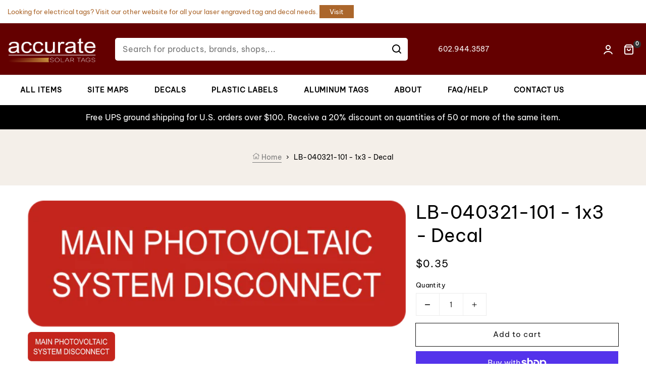

--- FILE ---
content_type: text/html; charset=utf-8
request_url: https://accuratesolartags.com/products/lb-040321-101-1x3-decal
body_size: 33442
content:
<!doctype html>
<html class="no-js " lang="en">
  <head>
    <meta charset="utf-8">
    <meta http-equiv="X-UA-Compatible" content="IE=edge">
    <meta name="viewport" content="width=device-width,initial-scale=1">
    <meta name="description" content="We supply a lot of Shopify Theme| Best Prestashop Framework | Shopify Theme Framework | Shopify Tutorial |Shopify Template Club">
    <meta name="theme-color" content="">
    <link rel="canonical" href="https://accuratesolartags.com/products/lb-040321-101-1x3-decal">
    <link rel="preconnect" href="https://cdn.shopify.com" crossorigin>
    <link rel="preconnect" href="https://fonts.googleapis.com">
    <link rel="preconnect" href="https://fonts.gstatic.com" crossorigin>
    <link href="https://cdn.jsdelivr.net/npm/bootstrap@5.0.2/dist/css/bootstrap.min.css" rel="stylesheet" integrity="sha384-EVSTQN3/azprG1Anm3QDgpJLIm9Nao0Yz1ztcQTwFspd3yD65VohhpuuCOmLASjC" crossorigin="anonymous">
  	<!-- Find Current URL for og:url-->
    
    
    <!-- End Find Current URL -->

    <!-- Facebook Open Graph -->
    
     
     <meta property="og:image" content="http://accuratesolartags.com/cdn/shop/products/LB-040321-101.png?v=1672399560">
     <meta property="og:image:secure_url" content="https://accuratesolartags.com/cdn/shop/products/LB-040321-101.png?v=1672399560">
     
    

    <meta property="og:url" content="https://accuratesolartags.com/products/lb-040321-101-1x3-decal" />

    
     <meta property="og:description" content="LB-040321-101 - 1x3, Main Photovoltaic System Disconnect, Red/White, Decal">
    

    
     <meta name="og:type" content="product" />
     <meta property="og:title" content="LB-040321-101 - 1x3 - Decal">
     <meta property="og:category" content="DECAL" />
     <meta property="og:price:amount" content="0.35">
     <meta property="og:price:currency" content="USD">
     <meta property="og:availability" content="instock" />
    
    <!-- End Facebook Open Graph --><link rel="icon" type="image/png" href="//accuratesolartags.com/cdn/shop/files/logo_32x32.jpg?v=1670419646"><link rel="preconnect" href="https://fonts.shopifycdn.com" crossorigin>
    
    
    
    	
    

    <title>LB-040321-101 - 1x3 - Decal
</title>

    
      <meta name="description" content="LB-040321-101 - 1x3, Main Photovoltaic System Disconnect, Red/White, Decal">
    

    

<meta property="og:site_name" content="Accurate Solar Tags / Accurate Signs and Engraving">
<meta property="og:url" content="https://accuratesolartags.com/products/lb-040321-101-1x3-decal">
<meta property="og:title" content="LB-040321-101 - 1x3 - Decal">
<meta property="og:type" content="product">
<meta property="og:description" content="LB-040321-101 - 1x3, Main Photovoltaic System Disconnect, Red/White, Decal"><meta property="og:image" content="https://accuratesolartags.com/cdn/shop/products/LB-040321-101.png?v=1672399560">
  <meta property="og:image:secure_url" content="https://accuratesolartags.com/cdn/shop/products/LB-040321-101.png?v=1672399560">
  <meta property="og:image:width" content="901">
  <meta property="og:image:height" content="301"><meta property="og:price:amount" content="0.35">
  <meta property="og:price:currency" content="USD"><meta name="twitter:site" content="@#"><meta name="twitter:card" content="summary_large_image">
<meta name="twitter:title" content="LB-040321-101 - 1x3 - Decal">
<meta name="twitter:description" content="LB-040321-101 - 1x3, Main Photovoltaic System Disconnect, Red/White, Decal">


    <script src="//accuratesolartags.com/cdn/shop/t/13/assets/global.js?v=149218417569708675861670413472" defer="defer"></script>
    <script>window.performance && window.performance.mark && window.performance.mark('shopify.content_for_header.start');</script><meta id="shopify-digital-wallet" name="shopify-digital-wallet" content="/20349037/digital_wallets/dialog">
<meta name="shopify-checkout-api-token" content="271a99cf39e1921a9c9d9e6d41a4e08f">
<link rel="alternate" type="application/json+oembed" href="https://accuratesolartags.com/products/lb-040321-101-1x3-decal.oembed">
<script async="async" src="/checkouts/internal/preloads.js?locale=en-US"></script>
<link rel="preconnect" href="https://shop.app" crossorigin="anonymous">
<script async="async" src="https://shop.app/checkouts/internal/preloads.js?locale=en-US&shop_id=20349037" crossorigin="anonymous"></script>
<script id="shopify-features" type="application/json">{"accessToken":"271a99cf39e1921a9c9d9e6d41a4e08f","betas":["rich-media-storefront-analytics"],"domain":"accuratesolartags.com","predictiveSearch":true,"shopId":20349037,"locale":"en"}</script>
<script>var Shopify = Shopify || {};
Shopify.shop = "accurate-signs-and-engraving-solar-tags.myshopify.com";
Shopify.locale = "en";
Shopify.currency = {"active":"USD","rate":"1.0"};
Shopify.country = "US";
Shopify.theme = {"name":"Accurate Dec 2022","id":130782789784,"schema_name":"Dawn","schema_version":"2.0.0","theme_store_id":null,"role":"main"};
Shopify.theme.handle = "null";
Shopify.theme.style = {"id":null,"handle":null};
Shopify.cdnHost = "accuratesolartags.com/cdn";
Shopify.routes = Shopify.routes || {};
Shopify.routes.root = "/";</script>
<script type="module">!function(o){(o.Shopify=o.Shopify||{}).modules=!0}(window);</script>
<script>!function(o){function n(){var o=[];function n(){o.push(Array.prototype.slice.apply(arguments))}return n.q=o,n}var t=o.Shopify=o.Shopify||{};t.loadFeatures=n(),t.autoloadFeatures=n()}(window);</script>
<script>
  window.ShopifyPay = window.ShopifyPay || {};
  window.ShopifyPay.apiHost = "shop.app\/pay";
  window.ShopifyPay.redirectState = null;
</script>
<script id="shop-js-analytics" type="application/json">{"pageType":"product"}</script>
<script defer="defer" async type="module" src="//accuratesolartags.com/cdn/shopifycloud/shop-js/modules/v2/client.init-shop-cart-sync_BT-GjEfc.en.esm.js"></script>
<script defer="defer" async type="module" src="//accuratesolartags.com/cdn/shopifycloud/shop-js/modules/v2/chunk.common_D58fp_Oc.esm.js"></script>
<script defer="defer" async type="module" src="//accuratesolartags.com/cdn/shopifycloud/shop-js/modules/v2/chunk.modal_xMitdFEc.esm.js"></script>
<script type="module">
  await import("//accuratesolartags.com/cdn/shopifycloud/shop-js/modules/v2/client.init-shop-cart-sync_BT-GjEfc.en.esm.js");
await import("//accuratesolartags.com/cdn/shopifycloud/shop-js/modules/v2/chunk.common_D58fp_Oc.esm.js");
await import("//accuratesolartags.com/cdn/shopifycloud/shop-js/modules/v2/chunk.modal_xMitdFEc.esm.js");

  window.Shopify.SignInWithShop?.initShopCartSync?.({"fedCMEnabled":true,"windoidEnabled":true});

</script>
<script>
  window.Shopify = window.Shopify || {};
  if (!window.Shopify.featureAssets) window.Shopify.featureAssets = {};
  window.Shopify.featureAssets['shop-js'] = {"shop-cart-sync":["modules/v2/client.shop-cart-sync_DZOKe7Ll.en.esm.js","modules/v2/chunk.common_D58fp_Oc.esm.js","modules/v2/chunk.modal_xMitdFEc.esm.js"],"init-fed-cm":["modules/v2/client.init-fed-cm_B6oLuCjv.en.esm.js","modules/v2/chunk.common_D58fp_Oc.esm.js","modules/v2/chunk.modal_xMitdFEc.esm.js"],"shop-cash-offers":["modules/v2/client.shop-cash-offers_D2sdYoxE.en.esm.js","modules/v2/chunk.common_D58fp_Oc.esm.js","modules/v2/chunk.modal_xMitdFEc.esm.js"],"shop-login-button":["modules/v2/client.shop-login-button_QeVjl5Y3.en.esm.js","modules/v2/chunk.common_D58fp_Oc.esm.js","modules/v2/chunk.modal_xMitdFEc.esm.js"],"pay-button":["modules/v2/client.pay-button_DXTOsIq6.en.esm.js","modules/v2/chunk.common_D58fp_Oc.esm.js","modules/v2/chunk.modal_xMitdFEc.esm.js"],"shop-button":["modules/v2/client.shop-button_DQZHx9pm.en.esm.js","modules/v2/chunk.common_D58fp_Oc.esm.js","modules/v2/chunk.modal_xMitdFEc.esm.js"],"avatar":["modules/v2/client.avatar_BTnouDA3.en.esm.js"],"init-windoid":["modules/v2/client.init-windoid_CR1B-cfM.en.esm.js","modules/v2/chunk.common_D58fp_Oc.esm.js","modules/v2/chunk.modal_xMitdFEc.esm.js"],"init-shop-for-new-customer-accounts":["modules/v2/client.init-shop-for-new-customer-accounts_C_vY_xzh.en.esm.js","modules/v2/client.shop-login-button_QeVjl5Y3.en.esm.js","modules/v2/chunk.common_D58fp_Oc.esm.js","modules/v2/chunk.modal_xMitdFEc.esm.js"],"init-shop-email-lookup-coordinator":["modules/v2/client.init-shop-email-lookup-coordinator_BI7n9ZSv.en.esm.js","modules/v2/chunk.common_D58fp_Oc.esm.js","modules/v2/chunk.modal_xMitdFEc.esm.js"],"init-shop-cart-sync":["modules/v2/client.init-shop-cart-sync_BT-GjEfc.en.esm.js","modules/v2/chunk.common_D58fp_Oc.esm.js","modules/v2/chunk.modal_xMitdFEc.esm.js"],"shop-toast-manager":["modules/v2/client.shop-toast-manager_DiYdP3xc.en.esm.js","modules/v2/chunk.common_D58fp_Oc.esm.js","modules/v2/chunk.modal_xMitdFEc.esm.js"],"init-customer-accounts":["modules/v2/client.init-customer-accounts_D9ZNqS-Q.en.esm.js","modules/v2/client.shop-login-button_QeVjl5Y3.en.esm.js","modules/v2/chunk.common_D58fp_Oc.esm.js","modules/v2/chunk.modal_xMitdFEc.esm.js"],"init-customer-accounts-sign-up":["modules/v2/client.init-customer-accounts-sign-up_iGw4briv.en.esm.js","modules/v2/client.shop-login-button_QeVjl5Y3.en.esm.js","modules/v2/chunk.common_D58fp_Oc.esm.js","modules/v2/chunk.modal_xMitdFEc.esm.js"],"shop-follow-button":["modules/v2/client.shop-follow-button_CqMgW2wH.en.esm.js","modules/v2/chunk.common_D58fp_Oc.esm.js","modules/v2/chunk.modal_xMitdFEc.esm.js"],"checkout-modal":["modules/v2/client.checkout-modal_xHeaAweL.en.esm.js","modules/v2/chunk.common_D58fp_Oc.esm.js","modules/v2/chunk.modal_xMitdFEc.esm.js"],"shop-login":["modules/v2/client.shop-login_D91U-Q7h.en.esm.js","modules/v2/chunk.common_D58fp_Oc.esm.js","modules/v2/chunk.modal_xMitdFEc.esm.js"],"lead-capture":["modules/v2/client.lead-capture_BJmE1dJe.en.esm.js","modules/v2/chunk.common_D58fp_Oc.esm.js","modules/v2/chunk.modal_xMitdFEc.esm.js"],"payment-terms":["modules/v2/client.payment-terms_Ci9AEqFq.en.esm.js","modules/v2/chunk.common_D58fp_Oc.esm.js","modules/v2/chunk.modal_xMitdFEc.esm.js"]};
</script>
<script>(function() {
  var isLoaded = false;
  function asyncLoad() {
    if (isLoaded) return;
    isLoaded = true;
    var urls = ["https:\/\/www.goldendev.win\/shopify\/add-to-cart\/js\/add-to-cart.js?shop=accurate-signs-and-engraving-solar-tags.myshopify.com","https:\/\/chimpstatic.com\/mcjs-connected\/js\/users\/8951d8989f080cc5138f9e237\/ccea1a7c15d1846f7cd6d016e.js?shop=accurate-signs-and-engraving-solar-tags.myshopify.com","https:\/\/chimpstatic.com\/mcjs-connected\/js\/users\/8951d8989f080cc5138f9e237\/dcfe6cb9edef7fa7ccc5b4ded.js?shop=accurate-signs-and-engraving-solar-tags.myshopify.com"];
    for (var i = 0; i < urls.length; i++) {
      var s = document.createElement('script');
      s.type = 'text/javascript';
      s.async = true;
      s.src = urls[i];
      var x = document.getElementsByTagName('script')[0];
      x.parentNode.insertBefore(s, x);
    }
  };
  if(window.attachEvent) {
    window.attachEvent('onload', asyncLoad);
  } else {
    window.addEventListener('load', asyncLoad, false);
  }
})();</script>
<script id="__st">var __st={"a":20349037,"offset":-25200,"reqid":"3c0de4ad-583b-4b00-9ff7-ceb42f388db2-1769258850","pageurl":"accuratesolartags.com\/products\/lb-040321-101-1x3-decal","u":"5e3570dece65","p":"product","rtyp":"product","rid":7141596037272};</script>
<script>window.ShopifyPaypalV4VisibilityTracking = true;</script>
<script id="captcha-bootstrap">!function(){'use strict';const t='contact',e='account',n='new_comment',o=[[t,t],['blogs',n],['comments',n],[t,'customer']],c=[[e,'customer_login'],[e,'guest_login'],[e,'recover_customer_password'],[e,'create_customer']],r=t=>t.map((([t,e])=>`form[action*='/${t}']:not([data-nocaptcha='true']) input[name='form_type'][value='${e}']`)).join(','),a=t=>()=>t?[...document.querySelectorAll(t)].map((t=>t.form)):[];function s(){const t=[...o],e=r(t);return a(e)}const i='password',u='form_key',d=['recaptcha-v3-token','g-recaptcha-response','h-captcha-response',i],f=()=>{try{return window.sessionStorage}catch{return}},m='__shopify_v',_=t=>t.elements[u];function p(t,e,n=!1){try{const o=window.sessionStorage,c=JSON.parse(o.getItem(e)),{data:r}=function(t){const{data:e,action:n}=t;return t[m]||n?{data:e,action:n}:{data:t,action:n}}(c);for(const[e,n]of Object.entries(r))t.elements[e]&&(t.elements[e].value=n);n&&o.removeItem(e)}catch(o){console.error('form repopulation failed',{error:o})}}const l='form_type',E='cptcha';function T(t){t.dataset[E]=!0}const w=window,h=w.document,L='Shopify',v='ce_forms',y='captcha';let A=!1;((t,e)=>{const n=(g='f06e6c50-85a8-45c8-87d0-21a2b65856fe',I='https://cdn.shopify.com/shopifycloud/storefront-forms-hcaptcha/ce_storefront_forms_captcha_hcaptcha.v1.5.2.iife.js',D={infoText:'Protected by hCaptcha',privacyText:'Privacy',termsText:'Terms'},(t,e,n)=>{const o=w[L][v],c=o.bindForm;if(c)return c(t,g,e,D).then(n);var r;o.q.push([[t,g,e,D],n]),r=I,A||(h.body.append(Object.assign(h.createElement('script'),{id:'captcha-provider',async:!0,src:r})),A=!0)});var g,I,D;w[L]=w[L]||{},w[L][v]=w[L][v]||{},w[L][v].q=[],w[L][y]=w[L][y]||{},w[L][y].protect=function(t,e){n(t,void 0,e),T(t)},Object.freeze(w[L][y]),function(t,e,n,w,h,L){const[v,y,A,g]=function(t,e,n){const i=e?o:[],u=t?c:[],d=[...i,...u],f=r(d),m=r(i),_=r(d.filter((([t,e])=>n.includes(e))));return[a(f),a(m),a(_),s()]}(w,h,L),I=t=>{const e=t.target;return e instanceof HTMLFormElement?e:e&&e.form},D=t=>v().includes(t);t.addEventListener('submit',(t=>{const e=I(t);if(!e)return;const n=D(e)&&!e.dataset.hcaptchaBound&&!e.dataset.recaptchaBound,o=_(e),c=g().includes(e)&&(!o||!o.value);(n||c)&&t.preventDefault(),c&&!n&&(function(t){try{if(!f())return;!function(t){const e=f();if(!e)return;const n=_(t);if(!n)return;const o=n.value;o&&e.removeItem(o)}(t);const e=Array.from(Array(32),(()=>Math.random().toString(36)[2])).join('');!function(t,e){_(t)||t.append(Object.assign(document.createElement('input'),{type:'hidden',name:u})),t.elements[u].value=e}(t,e),function(t,e){const n=f();if(!n)return;const o=[...t.querySelectorAll(`input[type='${i}']`)].map((({name:t})=>t)),c=[...d,...o],r={};for(const[a,s]of new FormData(t).entries())c.includes(a)||(r[a]=s);n.setItem(e,JSON.stringify({[m]:1,action:t.action,data:r}))}(t,e)}catch(e){console.error('failed to persist form',e)}}(e),e.submit())}));const S=(t,e)=>{t&&!t.dataset[E]&&(n(t,e.some((e=>e===t))),T(t))};for(const o of['focusin','change'])t.addEventListener(o,(t=>{const e=I(t);D(e)&&S(e,y())}));const B=e.get('form_key'),M=e.get(l),P=B&&M;t.addEventListener('DOMContentLoaded',(()=>{const t=y();if(P)for(const e of t)e.elements[l].value===M&&p(e,B);[...new Set([...A(),...v().filter((t=>'true'===t.dataset.shopifyCaptcha))])].forEach((e=>S(e,t)))}))}(h,new URLSearchParams(w.location.search),n,t,e,['guest_login'])})(!0,!0)}();</script>
<script integrity="sha256-4kQ18oKyAcykRKYeNunJcIwy7WH5gtpwJnB7kiuLZ1E=" data-source-attribution="shopify.loadfeatures" defer="defer" src="//accuratesolartags.com/cdn/shopifycloud/storefront/assets/storefront/load_feature-a0a9edcb.js" crossorigin="anonymous"></script>
<script crossorigin="anonymous" defer="defer" src="//accuratesolartags.com/cdn/shopifycloud/storefront/assets/shopify_pay/storefront-65b4c6d7.js?v=20250812"></script>
<script data-source-attribution="shopify.dynamic_checkout.dynamic.init">var Shopify=Shopify||{};Shopify.PaymentButton=Shopify.PaymentButton||{isStorefrontPortableWallets:!0,init:function(){window.Shopify.PaymentButton.init=function(){};var t=document.createElement("script");t.src="https://accuratesolartags.com/cdn/shopifycloud/portable-wallets/latest/portable-wallets.en.js",t.type="module",document.head.appendChild(t)}};
</script>
<script data-source-attribution="shopify.dynamic_checkout.buyer_consent">
  function portableWalletsHideBuyerConsent(e){var t=document.getElementById("shopify-buyer-consent"),n=document.getElementById("shopify-subscription-policy-button");t&&n&&(t.classList.add("hidden"),t.setAttribute("aria-hidden","true"),n.removeEventListener("click",e))}function portableWalletsShowBuyerConsent(e){var t=document.getElementById("shopify-buyer-consent"),n=document.getElementById("shopify-subscription-policy-button");t&&n&&(t.classList.remove("hidden"),t.removeAttribute("aria-hidden"),n.addEventListener("click",e))}window.Shopify?.PaymentButton&&(window.Shopify.PaymentButton.hideBuyerConsent=portableWalletsHideBuyerConsent,window.Shopify.PaymentButton.showBuyerConsent=portableWalletsShowBuyerConsent);
</script>
<script data-source-attribution="shopify.dynamic_checkout.cart.bootstrap">document.addEventListener("DOMContentLoaded",(function(){function t(){return document.querySelector("shopify-accelerated-checkout-cart, shopify-accelerated-checkout")}if(t())Shopify.PaymentButton.init();else{new MutationObserver((function(e,n){t()&&(Shopify.PaymentButton.init(),n.disconnect())})).observe(document.body,{childList:!0,subtree:!0})}}));
</script>
<link id="shopify-accelerated-checkout-styles" rel="stylesheet" media="screen" href="https://accuratesolartags.com/cdn/shopifycloud/portable-wallets/latest/accelerated-checkout-backwards-compat.css" crossorigin="anonymous">
<style id="shopify-accelerated-checkout-cart">
        #shopify-buyer-consent {
  margin-top: 1em;
  display: inline-block;
  width: 100%;
}

#shopify-buyer-consent.hidden {
  display: none;
}

#shopify-subscription-policy-button {
  background: none;
  border: none;
  padding: 0;
  text-decoration: underline;
  font-size: inherit;
  cursor: pointer;
}

#shopify-subscription-policy-button::before {
  box-shadow: none;
}

      </style>
<script id="sections-script" data-sections="main-product,product-recommendations,recently-viewed" defer="defer" src="//accuratesolartags.com/cdn/shop/t/13/compiled_assets/scripts.js?v=1628"></script>
<script>window.performance && window.performance.mark && window.performance.mark('shopify.content_for_header.end');</script>
	
    <style data-shopify>
      @font-face {
  font-family: Amiri;
  font-weight: 400;
  font-style: normal;
  font-display: swap;
  src: url("//accuratesolartags.com/cdn/fonts/amiri/amiri_n4.fee8c3379b68ea3b9c7241a63b8a252071faad52.woff2") format("woff2"),
       url("//accuratesolartags.com/cdn/fonts/amiri/amiri_n4.94cde4e18ec8ae53bf8f7240b84e1f76ce23772d.woff") format("woff");
}

      
      
      
      

      :root {
        --g-main:#640000;
        --color-base-text: 0, 0, 0;
        --color-base-background-1: 255, 255, 255;
        --color-base-background-2: 247, 247, 247;
        --color-base-solid-button-labels: 255, 255, 255;
        --color-base-outline-button-labels: 18, 18, 18;
        --color-base-accent-1: 18, 18, 18;
        --color-base-accent-2: 247, 247, 247;
      }
    
    body {
    	color: var(--color-base-text);
    }
    </style>
    
	<link href="//accuratesolartags.com/cdn/shop/t/13/assets/theme-setting.css?v=15527028036520277391759333007" rel="stylesheet" type="text/css" media="all" />
    <link href="//accuratesolartags.com/cdn/shop/t/13/assets/base.css?v=79506006392476419521673003943" rel="stylesheet" type="text/css" media="all" />
    <link href="//accuratesolartags.com/cdn/shop/t/13/assets/keo-custom.css?v=57984827780597506791675254987" rel="stylesheet" type="text/css" media="all" />
<link rel="preload" as="font" href="//accuratesolartags.com/cdn/fonts/amiri/amiri_n4.fee8c3379b68ea3b9c7241a63b8a252071faad52.woff2" type="font/woff2" crossorigin><link rel="stylesheet" href="//accuratesolartags.com/cdn/shop/t/13/assets/component-predictive-search.css?v=18325970143817553471670413471" media="print" onload="this.media='all'"><!--CPC-->
    <script src='https://ajax.googleapis.com/ajax/libs/jquery/3.5.1/jquery.min.js'></script>
    <script>document.documentElement.className = document.documentElement.className.replace('no-js', 'js');</script>
    
<script>
  // Global variable use in theme.js
  window.theme = window.theme || {};
  theme.moneyFormat = "${{amount}}";
  theme.rtl =false;
  theme.timePopupNewsletter =0;
  theme.enableCurrencies =true;
  theme.loadingClass = 'spinner-';
    theme.strings = {
    stockAvailable: "1 available",
    freeShipping: "Your order is free delivery !",
    addToCart: "Add to cart",
    addToCartSuccess: "Translation missing: en.products.product.product_added_to_cart_html",
    soldOut: "Sold out",
    unavailable: "Unavailable",
    noStockAvailable: "Translation missing: en.products.product.stock_unavailable",
    willNotShipUntil: "Translation missing: en.products.product.will_not_ship_until",
    willBeInStockAfter: "Will be in stock after",
    totalCartDiscount: "Translation missing: en.cart.general.savings_html",
    addressError: "Translation missing: en.sections.map.address_error",
    addressNoResults: "Translation missing: en.sections.map.address_no_results",
    addressQueryLimit: "Translation missing: en.sections.map.address_query_limit_html",
    authError: "Translation missing: en.sections.map.auth_error_html",
    slideNumber: "Translation missing: en.homepage.hero.slide_number",
    ajaxSearchViewAll: "View all",
    ajaxSearchNoResult: "No result",
    wishlistNoResult: "Translation missing: en.products.product.wishlist_no_result",
    wishlistIcon: null,
    wishlistIconAdded: null,
    wishlistText: "Translation missing: en.products.product.add_to_wishlist",
    wishlistTextAdded: "Translation missing: en.products.product.view_wishlist",
    wishlistRemove: null,
    compareNoResult: "Translation missing: en.products.product.compare_no_result",
    compareIcon: null,
    compareText: "Translation missing: en.products.product.compare_text",
    compareRemove: null,
    compareNotifyAdded: "Translation missing: en.products.product.compare_notice_added",
    compareNotifyRemoved: "Translation missing: en.products.product.compare_notice_removed",
    compareNotifyMaximum: "Translation missing: en.products.product.compare_notice_maximum",
    countdownEndText: "Translation missing: en.products.product.countdown_end_time",
    none: "Translation missing: en.general.accessibility.none",
    available: "Translation missing: en.products.product.available",
    unavailable: "Unavailable",
    cartQuantity: "Translation missing: en.cart.label.quantity",
    cartEmpty: "Translation missing: en.cart.general.empty",
    cartMore: "Translation missing: en.cart.general.and_more",
    cartView: "Translation missing: en.cart.general.view",
    cartIcon: null,
    couponTitle: "Coupon code",
    couponAlert: "Successfully copied, now you can paste code at checkout",
  };
</script>
<script type="text/javascript" src="https://app.termly.io/embed.min.js" data-auto-block="on" data-website-uuid="831e33d7-b2b6-4580-818e-8c1939cd79e2"></script>
  <!-- Google Tag Manager -->
<script>(function(w,d,s,l,i){w[l]=w[l]||[];w[l].push({'gtm.start':
new Date().getTime(),event:'gtm.js'});var f=d.getElementsByTagName(s)[0],
j=d.createElement(s),dl=l!='dataLayer'?'&l='+l:'';j.async=true;j.src=
'https://www.googletagmanager.com/gtm.js?id='+i+dl;f.parentNode.insertBefore(j,f);
})(window,document,'script','dataLayer','GTM-P5WN5KX');</script>
<!-- End Google Tag Manager -->
<!-- Google tag (gtag.js) --> <script async src="https://www.googletagmanager.com/gtag/js?id=G-W5FW5312CV"></script> <script> window.dataLayer = window.dataLayer || []; function gtag(){dataLayer.push(arguments);} gtag('js', new Date()); gtag('config', 'G-W5FW5312CV'); </script>
  
  
 <script>
 let ps_apiURI = "https://swift-api.perfectapps.io/api";
 let ps_storeUrl = "https://swift.perfectapps.io";
 let ps_productId = "7141596037272";
 </script> 
  
  
   <!--CPC-->
  <script src='https://cdn-assets.custompricecalculator.com/shopify/calculator.js'></script>
<link href="https://monorail-edge.shopifysvc.com" rel="dns-prefetch">
<script>(function(){if ("sendBeacon" in navigator && "performance" in window) {try {var session_token_from_headers = performance.getEntriesByType('navigation')[0].serverTiming.find(x => x.name == '_s').description;} catch {var session_token_from_headers = undefined;}var session_cookie_matches = document.cookie.match(/_shopify_s=([^;]*)/);var session_token_from_cookie = session_cookie_matches && session_cookie_matches.length === 2 ? session_cookie_matches[1] : "";var session_token = session_token_from_headers || session_token_from_cookie || "";function handle_abandonment_event(e) {var entries = performance.getEntries().filter(function(entry) {return /monorail-edge.shopifysvc.com/.test(entry.name);});if (!window.abandonment_tracked && entries.length === 0) {window.abandonment_tracked = true;var currentMs = Date.now();var navigation_start = performance.timing.navigationStart;var payload = {shop_id: 20349037,url: window.location.href,navigation_start,duration: currentMs - navigation_start,session_token,page_type: "product"};window.navigator.sendBeacon("https://monorail-edge.shopifysvc.com/v1/produce", JSON.stringify({schema_id: "online_store_buyer_site_abandonment/1.1",payload: payload,metadata: {event_created_at_ms: currentMs,event_sent_at_ms: currentMs}}));}}window.addEventListener('pagehide', handle_abandonment_event);}}());</script>
<script id="web-pixels-manager-setup">(function e(e,d,r,n,o){if(void 0===o&&(o={}),!Boolean(null===(a=null===(i=window.Shopify)||void 0===i?void 0:i.analytics)||void 0===a?void 0:a.replayQueue)){var i,a;window.Shopify=window.Shopify||{};var t=window.Shopify;t.analytics=t.analytics||{};var s=t.analytics;s.replayQueue=[],s.publish=function(e,d,r){return s.replayQueue.push([e,d,r]),!0};try{self.performance.mark("wpm:start")}catch(e){}var l=function(){var e={modern:/Edge?\/(1{2}[4-9]|1[2-9]\d|[2-9]\d{2}|\d{4,})\.\d+(\.\d+|)|Firefox\/(1{2}[4-9]|1[2-9]\d|[2-9]\d{2}|\d{4,})\.\d+(\.\d+|)|Chrom(ium|e)\/(9{2}|\d{3,})\.\d+(\.\d+|)|(Maci|X1{2}).+ Version\/(15\.\d+|(1[6-9]|[2-9]\d|\d{3,})\.\d+)([,.]\d+|)( \(\w+\)|)( Mobile\/\w+|) Safari\/|Chrome.+OPR\/(9{2}|\d{3,})\.\d+\.\d+|(CPU[ +]OS|iPhone[ +]OS|CPU[ +]iPhone|CPU IPhone OS|CPU iPad OS)[ +]+(15[._]\d+|(1[6-9]|[2-9]\d|\d{3,})[._]\d+)([._]\d+|)|Android:?[ /-](13[3-9]|1[4-9]\d|[2-9]\d{2}|\d{4,})(\.\d+|)(\.\d+|)|Android.+Firefox\/(13[5-9]|1[4-9]\d|[2-9]\d{2}|\d{4,})\.\d+(\.\d+|)|Android.+Chrom(ium|e)\/(13[3-9]|1[4-9]\d|[2-9]\d{2}|\d{4,})\.\d+(\.\d+|)|SamsungBrowser\/([2-9]\d|\d{3,})\.\d+/,legacy:/Edge?\/(1[6-9]|[2-9]\d|\d{3,})\.\d+(\.\d+|)|Firefox\/(5[4-9]|[6-9]\d|\d{3,})\.\d+(\.\d+|)|Chrom(ium|e)\/(5[1-9]|[6-9]\d|\d{3,})\.\d+(\.\d+|)([\d.]+$|.*Safari\/(?![\d.]+ Edge\/[\d.]+$))|(Maci|X1{2}).+ Version\/(10\.\d+|(1[1-9]|[2-9]\d|\d{3,})\.\d+)([,.]\d+|)( \(\w+\)|)( Mobile\/\w+|) Safari\/|Chrome.+OPR\/(3[89]|[4-9]\d|\d{3,})\.\d+\.\d+|(CPU[ +]OS|iPhone[ +]OS|CPU[ +]iPhone|CPU IPhone OS|CPU iPad OS)[ +]+(10[._]\d+|(1[1-9]|[2-9]\d|\d{3,})[._]\d+)([._]\d+|)|Android:?[ /-](13[3-9]|1[4-9]\d|[2-9]\d{2}|\d{4,})(\.\d+|)(\.\d+|)|Mobile Safari.+OPR\/([89]\d|\d{3,})\.\d+\.\d+|Android.+Firefox\/(13[5-9]|1[4-9]\d|[2-9]\d{2}|\d{4,})\.\d+(\.\d+|)|Android.+Chrom(ium|e)\/(13[3-9]|1[4-9]\d|[2-9]\d{2}|\d{4,})\.\d+(\.\d+|)|Android.+(UC? ?Browser|UCWEB|U3)[ /]?(15\.([5-9]|\d{2,})|(1[6-9]|[2-9]\d|\d{3,})\.\d+)\.\d+|SamsungBrowser\/(5\.\d+|([6-9]|\d{2,})\.\d+)|Android.+MQ{2}Browser\/(14(\.(9|\d{2,})|)|(1[5-9]|[2-9]\d|\d{3,})(\.\d+|))(\.\d+|)|K[Aa][Ii]OS\/(3\.\d+|([4-9]|\d{2,})\.\d+)(\.\d+|)/},d=e.modern,r=e.legacy,n=navigator.userAgent;return n.match(d)?"modern":n.match(r)?"legacy":"unknown"}(),u="modern"===l?"modern":"legacy",c=(null!=n?n:{modern:"",legacy:""})[u],f=function(e){return[e.baseUrl,"/wpm","/b",e.hashVersion,"modern"===e.buildTarget?"m":"l",".js"].join("")}({baseUrl:d,hashVersion:r,buildTarget:u}),m=function(e){var d=e.version,r=e.bundleTarget,n=e.surface,o=e.pageUrl,i=e.monorailEndpoint;return{emit:function(e){var a=e.status,t=e.errorMsg,s=(new Date).getTime(),l=JSON.stringify({metadata:{event_sent_at_ms:s},events:[{schema_id:"web_pixels_manager_load/3.1",payload:{version:d,bundle_target:r,page_url:o,status:a,surface:n,error_msg:t},metadata:{event_created_at_ms:s}}]});if(!i)return console&&console.warn&&console.warn("[Web Pixels Manager] No Monorail endpoint provided, skipping logging."),!1;try{return self.navigator.sendBeacon.bind(self.navigator)(i,l)}catch(e){}var u=new XMLHttpRequest;try{return u.open("POST",i,!0),u.setRequestHeader("Content-Type","text/plain"),u.send(l),!0}catch(e){return console&&console.warn&&console.warn("[Web Pixels Manager] Got an unhandled error while logging to Monorail."),!1}}}}({version:r,bundleTarget:l,surface:e.surface,pageUrl:self.location.href,monorailEndpoint:e.monorailEndpoint});try{o.browserTarget=l,function(e){var d=e.src,r=e.async,n=void 0===r||r,o=e.onload,i=e.onerror,a=e.sri,t=e.scriptDataAttributes,s=void 0===t?{}:t,l=document.createElement("script"),u=document.querySelector("head"),c=document.querySelector("body");if(l.async=n,l.src=d,a&&(l.integrity=a,l.crossOrigin="anonymous"),s)for(var f in s)if(Object.prototype.hasOwnProperty.call(s,f))try{l.dataset[f]=s[f]}catch(e){}if(o&&l.addEventListener("load",o),i&&l.addEventListener("error",i),u)u.appendChild(l);else{if(!c)throw new Error("Did not find a head or body element to append the script");c.appendChild(l)}}({src:f,async:!0,onload:function(){if(!function(){var e,d;return Boolean(null===(d=null===(e=window.Shopify)||void 0===e?void 0:e.analytics)||void 0===d?void 0:d.initialized)}()){var d=window.webPixelsManager.init(e)||void 0;if(d){var r=window.Shopify.analytics;r.replayQueue.forEach((function(e){var r=e[0],n=e[1],o=e[2];d.publishCustomEvent(r,n,o)})),r.replayQueue=[],r.publish=d.publishCustomEvent,r.visitor=d.visitor,r.initialized=!0}}},onerror:function(){return m.emit({status:"failed",errorMsg:"".concat(f," has failed to load")})},sri:function(e){var d=/^sha384-[A-Za-z0-9+/=]+$/;return"string"==typeof e&&d.test(e)}(c)?c:"",scriptDataAttributes:o}),m.emit({status:"loading"})}catch(e){m.emit({status:"failed",errorMsg:(null==e?void 0:e.message)||"Unknown error"})}}})({shopId: 20349037,storefrontBaseUrl: "https://accuratesolartags.com",extensionsBaseUrl: "https://extensions.shopifycdn.com/cdn/shopifycloud/web-pixels-manager",monorailEndpoint: "https://monorail-edge.shopifysvc.com/unstable/produce_batch",surface: "storefront-renderer",enabledBetaFlags: ["2dca8a86"],webPixelsConfigList: [{"id":"shopify-app-pixel","configuration":"{}","eventPayloadVersion":"v1","runtimeContext":"STRICT","scriptVersion":"0450","apiClientId":"shopify-pixel","type":"APP","privacyPurposes":["ANALYTICS","MARKETING"]},{"id":"shopify-custom-pixel","eventPayloadVersion":"v1","runtimeContext":"LAX","scriptVersion":"0450","apiClientId":"shopify-pixel","type":"CUSTOM","privacyPurposes":["ANALYTICS","MARKETING"]}],isMerchantRequest: false,initData: {"shop":{"name":"Accurate Solar Tags \/ Accurate Signs and Engraving","paymentSettings":{"currencyCode":"USD"},"myshopifyDomain":"accurate-signs-and-engraving-solar-tags.myshopify.com","countryCode":"US","storefrontUrl":"https:\/\/accuratesolartags.com"},"customer":null,"cart":null,"checkout":null,"productVariants":[{"price":{"amount":0.35,"currencyCode":"USD"},"product":{"title":"LB-040321-101 - 1x3 - Decal","vendor":"Accurate Solar Tags \/ Accurate Signs and Engraving","id":"7141596037272","untranslatedTitle":"LB-040321-101 - 1x3 - Decal","url":"\/products\/lb-040321-101-1x3-decal","type":"DECAL"},"id":"41371007123608","image":{"src":"\/\/accuratesolartags.com\/cdn\/shop\/products\/LB-040321-101.png?v=1672399560"},"sku":"LB-040321-101","title":"Default Title","untranslatedTitle":"Default Title"}],"purchasingCompany":null},},"https://accuratesolartags.com/cdn","fcfee988w5aeb613cpc8e4bc33m6693e112",{"modern":"","legacy":""},{"shopId":"20349037","storefrontBaseUrl":"https:\/\/accuratesolartags.com","extensionBaseUrl":"https:\/\/extensions.shopifycdn.com\/cdn\/shopifycloud\/web-pixels-manager","surface":"storefront-renderer","enabledBetaFlags":"[\"2dca8a86\"]","isMerchantRequest":"false","hashVersion":"fcfee988w5aeb613cpc8e4bc33m6693e112","publish":"custom","events":"[[\"page_viewed\",{}],[\"product_viewed\",{\"productVariant\":{\"price\":{\"amount\":0.35,\"currencyCode\":\"USD\"},\"product\":{\"title\":\"LB-040321-101 - 1x3 - Decal\",\"vendor\":\"Accurate Solar Tags \/ Accurate Signs and Engraving\",\"id\":\"7141596037272\",\"untranslatedTitle\":\"LB-040321-101 - 1x3 - Decal\",\"url\":\"\/products\/lb-040321-101-1x3-decal\",\"type\":\"DECAL\"},\"id\":\"41371007123608\",\"image\":{\"src\":\"\/\/accuratesolartags.com\/cdn\/shop\/products\/LB-040321-101.png?v=1672399560\"},\"sku\":\"LB-040321-101\",\"title\":\"Default Title\",\"untranslatedTitle\":\"Default Title\"}}]]"});</script><script>
  window.ShopifyAnalytics = window.ShopifyAnalytics || {};
  window.ShopifyAnalytics.meta = window.ShopifyAnalytics.meta || {};
  window.ShopifyAnalytics.meta.currency = 'USD';
  var meta = {"product":{"id":7141596037272,"gid":"gid:\/\/shopify\/Product\/7141596037272","vendor":"Accurate Solar Tags \/ Accurate Signs and Engraving","type":"DECAL","handle":"lb-040321-101-1x3-decal","variants":[{"id":41371007123608,"price":35,"name":"LB-040321-101 - 1x3 - Decal","public_title":null,"sku":"LB-040321-101"}],"remote":false},"page":{"pageType":"product","resourceType":"product","resourceId":7141596037272,"requestId":"3c0de4ad-583b-4b00-9ff7-ceb42f388db2-1769258850"}};
  for (var attr in meta) {
    window.ShopifyAnalytics.meta[attr] = meta[attr];
  }
</script>
<script class="analytics">
  (function () {
    var customDocumentWrite = function(content) {
      var jquery = null;

      if (window.jQuery) {
        jquery = window.jQuery;
      } else if (window.Checkout && window.Checkout.$) {
        jquery = window.Checkout.$;
      }

      if (jquery) {
        jquery('body').append(content);
      }
    };

    var hasLoggedConversion = function(token) {
      if (token) {
        return document.cookie.indexOf('loggedConversion=' + token) !== -1;
      }
      return false;
    }

    var setCookieIfConversion = function(token) {
      if (token) {
        var twoMonthsFromNow = new Date(Date.now());
        twoMonthsFromNow.setMonth(twoMonthsFromNow.getMonth() + 2);

        document.cookie = 'loggedConversion=' + token + '; expires=' + twoMonthsFromNow;
      }
    }

    var trekkie = window.ShopifyAnalytics.lib = window.trekkie = window.trekkie || [];
    if (trekkie.integrations) {
      return;
    }
    trekkie.methods = [
      'identify',
      'page',
      'ready',
      'track',
      'trackForm',
      'trackLink'
    ];
    trekkie.factory = function(method) {
      return function() {
        var args = Array.prototype.slice.call(arguments);
        args.unshift(method);
        trekkie.push(args);
        return trekkie;
      };
    };
    for (var i = 0; i < trekkie.methods.length; i++) {
      var key = trekkie.methods[i];
      trekkie[key] = trekkie.factory(key);
    }
    trekkie.load = function(config) {
      trekkie.config = config || {};
      trekkie.config.initialDocumentCookie = document.cookie;
      var first = document.getElementsByTagName('script')[0];
      var script = document.createElement('script');
      script.type = 'text/javascript';
      script.onerror = function(e) {
        var scriptFallback = document.createElement('script');
        scriptFallback.type = 'text/javascript';
        scriptFallback.onerror = function(error) {
                var Monorail = {
      produce: function produce(monorailDomain, schemaId, payload) {
        var currentMs = new Date().getTime();
        var event = {
          schema_id: schemaId,
          payload: payload,
          metadata: {
            event_created_at_ms: currentMs,
            event_sent_at_ms: currentMs
          }
        };
        return Monorail.sendRequest("https://" + monorailDomain + "/v1/produce", JSON.stringify(event));
      },
      sendRequest: function sendRequest(endpointUrl, payload) {
        // Try the sendBeacon API
        if (window && window.navigator && typeof window.navigator.sendBeacon === 'function' && typeof window.Blob === 'function' && !Monorail.isIos12()) {
          var blobData = new window.Blob([payload], {
            type: 'text/plain'
          });

          if (window.navigator.sendBeacon(endpointUrl, blobData)) {
            return true;
          } // sendBeacon was not successful

        } // XHR beacon

        var xhr = new XMLHttpRequest();

        try {
          xhr.open('POST', endpointUrl);
          xhr.setRequestHeader('Content-Type', 'text/plain');
          xhr.send(payload);
        } catch (e) {
          console.log(e);
        }

        return false;
      },
      isIos12: function isIos12() {
        return window.navigator.userAgent.lastIndexOf('iPhone; CPU iPhone OS 12_') !== -1 || window.navigator.userAgent.lastIndexOf('iPad; CPU OS 12_') !== -1;
      }
    };
    Monorail.produce('monorail-edge.shopifysvc.com',
      'trekkie_storefront_load_errors/1.1',
      {shop_id: 20349037,
      theme_id: 130782789784,
      app_name: "storefront",
      context_url: window.location.href,
      source_url: "//accuratesolartags.com/cdn/s/trekkie.storefront.8d95595f799fbf7e1d32231b9a28fd43b70c67d3.min.js"});

        };
        scriptFallback.async = true;
        scriptFallback.src = '//accuratesolartags.com/cdn/s/trekkie.storefront.8d95595f799fbf7e1d32231b9a28fd43b70c67d3.min.js';
        first.parentNode.insertBefore(scriptFallback, first);
      };
      script.async = true;
      script.src = '//accuratesolartags.com/cdn/s/trekkie.storefront.8d95595f799fbf7e1d32231b9a28fd43b70c67d3.min.js';
      first.parentNode.insertBefore(script, first);
    };
    trekkie.load(
      {"Trekkie":{"appName":"storefront","development":false,"defaultAttributes":{"shopId":20349037,"isMerchantRequest":null,"themeId":130782789784,"themeCityHash":"2738881164601911884","contentLanguage":"en","currency":"USD","eventMetadataId":"f65fe847-1c83-4158-a51d-bdd998030733"},"isServerSideCookieWritingEnabled":true,"monorailRegion":"shop_domain","enabledBetaFlags":["65f19447"]},"Session Attribution":{},"S2S":{"facebookCapiEnabled":false,"source":"trekkie-storefront-renderer","apiClientId":580111}}
    );

    var loaded = false;
    trekkie.ready(function() {
      if (loaded) return;
      loaded = true;

      window.ShopifyAnalytics.lib = window.trekkie;

      var originalDocumentWrite = document.write;
      document.write = customDocumentWrite;
      try { window.ShopifyAnalytics.merchantGoogleAnalytics.call(this); } catch(error) {};
      document.write = originalDocumentWrite;

      window.ShopifyAnalytics.lib.page(null,{"pageType":"product","resourceType":"product","resourceId":7141596037272,"requestId":"3c0de4ad-583b-4b00-9ff7-ceb42f388db2-1769258850","shopifyEmitted":true});

      var match = window.location.pathname.match(/checkouts\/(.+)\/(thank_you|post_purchase)/)
      var token = match? match[1]: undefined;
      if (!hasLoggedConversion(token)) {
        setCookieIfConversion(token);
        window.ShopifyAnalytics.lib.track("Viewed Product",{"currency":"USD","variantId":41371007123608,"productId":7141596037272,"productGid":"gid:\/\/shopify\/Product\/7141596037272","name":"LB-040321-101 - 1x3 - Decal","price":"0.35","sku":"LB-040321-101","brand":"Accurate Solar Tags \/ Accurate Signs and Engraving","variant":null,"category":"DECAL","nonInteraction":true,"remote":false},undefined,undefined,{"shopifyEmitted":true});
      window.ShopifyAnalytics.lib.track("monorail:\/\/trekkie_storefront_viewed_product\/1.1",{"currency":"USD","variantId":41371007123608,"productId":7141596037272,"productGid":"gid:\/\/shopify\/Product\/7141596037272","name":"LB-040321-101 - 1x3 - Decal","price":"0.35","sku":"LB-040321-101","brand":"Accurate Solar Tags \/ Accurate Signs and Engraving","variant":null,"category":"DECAL","nonInteraction":true,"remote":false,"referer":"https:\/\/accuratesolartags.com\/products\/lb-040321-101-1x3-decal"});
      }
    });


        var eventsListenerScript = document.createElement('script');
        eventsListenerScript.async = true;
        eventsListenerScript.src = "//accuratesolartags.com/cdn/shopifycloud/storefront/assets/shop_events_listener-3da45d37.js";
        document.getElementsByTagName('head')[0].appendChild(eventsListenerScript);

})();</script>
<script
  defer
  src="https://accuratesolartags.com/cdn/shopifycloud/perf-kit/shopify-perf-kit-3.0.4.min.js"
  data-application="storefront-renderer"
  data-shop-id="20349037"
  data-render-region="gcp-us-central1"
  data-page-type="product"
  data-theme-instance-id="130782789784"
  data-theme-name="Dawn"
  data-theme-version="2.0.0"
  data-monorail-region="shop_domain"
  data-resource-timing-sampling-rate="10"
  data-shs="true"
  data-shs-beacon="true"
  data-shs-export-with-fetch="true"
  data-shs-logs-sample-rate="1"
  data-shs-beacon-endpoint="https://accuratesolartags.com/api/collect"
></script>
</head>

  <body class="gradient product">    
    <!-- Google Tag Manager (noscript) -->
<noscript><iframe src="https://www.googletagmanager.com/ns.html?id=GTM-P5WN5KX"
height="0" width="0" style="display:none;visibility:hidden"></iframe></noscript>
<!-- End Google Tag Manager (noscript) -->
    <a class="skip-to-content-link button visually-hidden" href="#MainContent">
      Skip to content
    </a>

    
<link rel="stylesheet" href="//accuratesolartags.com/cdn/shop/t/13/assets/component-search.css?v=99346594635817170581670413472" media="print" onload="this.media='all'">
<link rel="stylesheet" href="//accuratesolartags.com/cdn/shop/t/13/assets/component-cart-notification.css?v=98313398505352214911670413471" media="print" onload="this.media='all'">
<noscript><link href="//accuratesolartags.com/cdn/shop/t/13/assets/component-search.css?v=99346594635817170581670413472" rel="stylesheet" type="text/css" media="all" /></noscript>
<noscript><link href="//accuratesolartags.com/cdn/shop/t/13/assets/component-cart-notification.css?v=98313398505352214911670413471" rel="stylesheet" type="text/css" media="all" /></noscript>

<cart-notification>
  <div class="cart-notification-wrapper page-width">
    <div id="cart-notification" class="cart-notification focus-inset" aria-modal="true" aria-label="Item added to your cart" role="dialog" tabindex="-1">
      <div class="cart-notification__header">
        <h2 class="cart-notification__heading caption-large"><svg class="icon icon-checkmark color-foreground-text" aria-hidden="true" focusable="false" xmlns="https://www.w3.org/2000/svg" viewBox="0 0 12 9" fill="none">
  <path fill-rule="evenodd" clip-rule="evenodd" d="M11.35.643a.5.5 0 01.006.707l-6.77 6.886a.5.5 0 01-.719-.006L.638 4.845a.5.5 0 11.724-.69l2.872 3.011 6.41-6.517a.5.5 0 01.707-.006h-.001z" fill="currentColor"/>
</svg>
Item added to your cart</h2>
        <button type="button" class="cart-notification__close modal__close-button link link--text focus-inset" aria-label="Close">
          <svg class="icon icon-close" aria-hidden="true" focusable="false"><use href="#icon-close"></svg>
        </button>
      </div>
      <div id="cart-notification-product" class="cart-notification-product"></div>
      <div class="cart-notification__links">
        <a href="/cart" id="cart-notification-button" class="button button--secondary button--full-width"></a>
        <form action="/cart" method="post" id="cart">
          <button class="button button--primary button--full-width" name="checkout" form="cart">Check out</button>
        </form>
        <button type="button" class="link button-label">Continue shopping</button>
      </div>
    </div>
  </div>
</cart-notification>
<style data-shopify>
  .cart-notification {
     display: none;
  }
</style>
<script src="//accuratesolartags.com/cdn/shop/t/13/assets/details-disclosure.js?v=130383321174778955031670413472" defer="defer"></script>
<script src="//accuratesolartags.com/cdn/shop/t/13/assets/details-modal.js?v=28236984606388830511670413472" defer="defer"></script>

<svg xmlns="https://www.w3.org/2000/svg" class="hidden">
  <symbol id="icon-search" viewbox="0 0 18 19" fill="none">
    <path fill-rule="evenodd" clip-rule="evenodd" d="M11.03 11.68A5.784 5.784 0 112.85 3.5a5.784 5.784 0 018.18 8.18zm.26 1.12a6.78 6.78 0 11.72-.7l5.4 5.4a.5.5 0 11-.71.7l-5.41-5.4z" fill="currentColor"/>
  </symbol>

  <symbol id="icon-close" class="icon icon-close" fill="none" viewBox="0 0 18 17">
    <path d="M.865 15.978a.5.5 0 00.707.707l7.433-7.431 7.579 7.282a.501.501 0 00.846-.37.5.5 0 00-.153-.351L9.712 8.546l7.417-7.416a.5.5 0 10-.707-.708L8.991 7.853 1.413.573a.5.5 0 10-.693.72l7.563 7.268-7.418 7.417z" fill="currentColor">
  </symbol>
</svg>


<script type="application/ld+json">
  {
    "@context": "https://schema.org",
    "@type": "Organization",
    "name": "Accurate Solar Tags \/ Accurate Signs and Engraving",
    
    "sameAs": [
      "#",
      "#",
      "",
      "",
      "",
      "",
      "#",
      ""
    ],
    "url": "https:\/\/accuratesolartags.com"
  }
</script><script src="//accuratesolartags.com/cdn/shop/t/13/assets/cart-notification.js?v=18770815536247936311670413470" defer="defer"></script><section id="shopify-section-header-4" class="shopify-section spaced-header"><!-- header-4.liquid -->
<link href="//accuratesolartags.com/cdn/shop/t/13/assets/header-4.css?v=106136887880608995481670413473" rel="stylesheet" type="text/css" media="all" />

<style>
  .header-4-announcement-bar,.header-4-announcement-bar-left ul li a{
    font-style: normal;
    font-weight: 400;
    font-size: 13px;
    line-height: 26px;
    color: #ab662b;
  }
  .header-4-announcement-bar-left ul li a:hover{
    color: var(--color-base-link-hover);
  }
  .header-4 .site-header__icon-menu svg path,.header-4 .cart-count-bubble,.header-4 .cart-count-cart-empty,.header-4 .header-sign svg path,.header-4 .header-wishlist svg path, .header-4 .phone-number,.header-4 .header-cart .header__icon svg path,.header-4 .num-wishlisted{
    fill:currentColor;
    color: #ffffff;

  }
  .header-4 .num-wishlisted,.header-4 .cart-count-bubble,.header-4 .cart-count-cart-empty{
    background-color: #333333;
  }
</style>
<header class="header-4"><div class="header-4-announcement-bar" style="background-color: rgba(0,0,0,0);">
    <div class="container">
      <div class="row ">
        <div class="announcement-bar-box d-flex align-items-center">
          <div class="header-4-announcement-bar-left">
            <p>Looking for electrical tags? Visit our other website for all your laser engraved tag and decal needs. <a class="butn" href="https://accuratesigns.com/" target="_blank">Visit </a></p>
          </div>
          <div class="header-4-announcement-bar-right">
            <p></p></div>
        </div>
      </div>
    </div>
  </div><div class="header-4-center" style="background-color: #333333;">
    <div class="container">
      <div class="row">
        <div class="header-categories">
          <div class="row">
            <div class="col col-lg-12 col-xl-2 head-logo"><!-- header-logo.liquid -->

<a href="/" class="header__heading-link link link--text focus-inset"><img srcset="//accuratesolartags.com/cdn/shop/files/accurate_logo_-white_v1.png?v=1672160415"
      src="//accuratesolartags.com/cdn/shop/files/accurate_logo_-white_v1_small.png?v=1672160415"
      loading="lazy"
      class="header__heading-logo"
      alt="Accurate Solar Tags / Accurate Signs and Engraving"></a></div>

            <div class="col-2 col-lg-7 col-xl-6 header-mobi-mobile header-search"><div class="icon-search">
    <div class="search-media">
        <button onclick="toggleClassSearch()" class="search-btn-media"><svg xmlns="http://www.w3.org/2000/svg" width="24" height="24" viewBox="0 0 24 24" fill="none">
    <path fill-rule="evenodd" clip-rule="evenodd" d="M11 5C7.68629 5 5 7.68629 5 11C5 14.3137 7.68629 17 11 17C14.3137 17 17 14.3137 17 11C17 7.68629 14.3137 5 11 5ZM3 11C3 6.58172 6.58172 3 11 3C15.4183 3 19 6.58172 19 11C19 15.4183 15.4183 19 11 19C6.58172 19 3 15.4183 3 11Z" fill="black"/>
    <path fill-rule="evenodd" clip-rule="evenodd" d="M16.2929 16.2929C16.6834 15.9024 17.3166 15.9024 17.7071 16.2929L20.7071 19.2929C21.0976 19.6834 21.0976 20.3166 20.7071 20.7071C20.3166 21.0976 19.6834 21.0976 19.2929 20.7071L16.2929 17.7071C15.9024 17.3166 15.9024 16.6834 16.2929 16.2929Z" fill="black"/>
    </svg></button>
    </div>

    <div class="form-search" id="form-search-icon">
        <form action="/search" method="get" role="search" class="search search-modal__form"><div class="field">
                <input class="search__input field__input" id="Search-In-Modal" type="search" name="q" autocomplete="off" value="" placeholder="Search for products, brands, shops,...">
                <label class="field__label" for="Search-In-Modal">Search for products, brands, shops,...</label>
                <input type="hidden" name="options[prefix]" value="last">
                <button class="search__button field__button focus-inset" aria-label="Search for products, brands, shops,...">
            
                    <svg class="icon icon-search" xmlns="http://www.w3.org/2000/svg" width="18" height="18" viewBox="0 0 18 18" fill="none">
                        <path fill-rule="evenodd" clip-rule="evenodd" d="M8 2C4.68629 2 2 4.68629 2 8C2 11.3137 4.68629 14 8 14C11.3137 14 14 11.3137 14 8C14 4.68629 11.3137 2 8 2ZM0 8C0 3.58172 3.58172 0 8 0C12.4183 0 16 3.58172 16 8C16 12.4183 12.4183 16 8 16C3.58172 16 0 12.4183 0 8Z" fill="black"/>
                        <path fill-rule="evenodd" clip-rule="evenodd" d="M13.2929 13.2929C13.6834 12.9024 14.3166 12.9024 14.7071 13.2929L17.7071 16.2929C18.0976 16.6834 18.0976 17.3166 17.7071 17.7071C17.3166 18.0976 16.6834 18.0976 16.2929 17.7071L13.2929 14.7071C12.9024 14.3166 12.9024 13.6834 13.2929 13.2929Z" fill="black"/>
                        
                    </svg>
                </button>
            </div>
        </form>
        <div class="search-results"></div>
    </div>

</div><div class="d-block d-lg-none icon-menu-mobile">
    <button type="button" class="site-header__icon-menu"><svg aria-hidden="true" focusable="false" data-prefix="fal" data-icon="bars" role="img" xmlns="https://www.w3.org/2000/svg" viewBox="0 0 448 512" class="svg-inline--fa fa-bars fa-w-14 fa-3x"><path fill="currentColor" d="M442 114H6a6 6 0 0 1-6-6V84a6 6 0 0 1 6-6h436a6 6 0 0 1 6 6v24a6 6 0 0 1-6 6zm0 160H6a6 6 0 0 1-6-6v-24a6 6 0 0 1 6-6h436a6 6 0 0 1 6 6v24a6 6 0 0 1-6 6zm0 160H6a6 6 0 0 1-6-6v-24a6 6 0 0 1 6-6h436a6 6 0 0 1 6 6v24a6 6 0 0 1-6 6z" class=""></path></svg><span class="hide-text" style="position: absolute; left: -9999px;">icon-menu-mobile</span>
    </button>
</div></div>
           
            <div class="col-2 col-lg-5 col-xl-4 header-icon"><div class="phone-number">
                  <span>602.944.3587</span>
                </div><div class="header-service d-flex"><!-- header-sign.liquid -->

<link href="//accuratesolartags.com/cdn/shop/t/13/assets/header-sign.css?v=32580572689117164631670413473" rel="stylesheet" type="text/css" media="all" />

<div class="header-sign">
    <button class="show_login" type="button"><svg xmlns="http://www.w3.org/2000/svg" width="18" height="19" viewBox="0 0 18 19" fill="none">
    <path fill-rule="evenodd" clip-rule="evenodd" d="M3.63126 13.3732C5.19395 12.4738 7.08066 12 9.00014 12C10.9196 12 12.8063 12.4738 14.369 13.3732C15.9311 14.2722 17.1189 15.5702 17.6693 17.1106C17.8551 17.6307 17.5841 18.203 17.064 18.3888C16.5439 18.5746 15.9717 18.3036 15.7858 17.7835C15.4246 16.7723 14.6036 15.8157 13.3714 15.1066C12.1398 14.3978 10.6028 14 9.00014 14C7.39747 14 5.86045 14.3978 4.62884 15.1066C3.39665 15.8157 2.57571 16.7723 2.21444 17.7835C2.02863 18.3036 1.45638 18.5746 0.936294 18.3888C0.416205 18.203 0.145218 17.6307 0.331028 17.1106C0.881361 15.5702 2.06914 14.2722 3.63126 13.3732Z" fill="black"/>
    <path fill-rule="evenodd" clip-rule="evenodd" d="M9.00014 2C7.34329 2 6.00014 3.34315 6.00014 5C6.00014 6.65685 7.34329 8 9.00014 8C10.657 8 12.0001 6.65685 12.0001 5C12.0001 3.34315 10.657 2 9.00014 2ZM4.00014 5C4.00014 2.23858 6.23872 0 9.00014 0C11.7616 0 14.0001 2.23858 14.0001 5C14.0001 7.76142 11.7616 10 9.00014 10C6.23872 10 4.00014 7.76142 4.00014 5Z" fill="black"/>
    </svg><span class="d-none">icon-user</span>
    </button>

    <div class="mini-acount">
      <p><a href="/account/login" class="site-header__link">Sign in</a></p>
        <p><a href="/account/register" title="Register">Register</a></p><p><a href="/pages/favorites" title="Wishlist">Favorites (<span class="js-wishlist-count"></span>)</a></p>
        
        <p><a href="/cart" title="Checkout">Checkout</a></p>
    </div>

  </div><link href="//accuratesolartags.com/cdn/shop/t/13/assets/component-mini-cart.css?v=15468584308541210661670413471" rel="stylesheet" type="text/css" media="all" />

<div class="header-cart">
  <a href="/cart" class="header__icon header__icon--cart link link--text focus-inset" id="cart-icon-bubble"><svg xmlns="http://www.w3.org/2000/svg" width="18" height="20" viewBox="0 0 18 20" fill="none">
  <path fill-rule="evenodd" clip-rule="evenodd" d="M5.51831 -0.000105733C5.56423 -3.51611e-05 5.61051 3.58877e-05 5.65713 3.58877e-05H12.3434C12.3901 3.58877e-05 12.4363 -3.51611e-05 12.4822 -0.000105733C13.1611 -0.00114822 13.7635 -0.00207353 14.3199 0.228397C14.8763 0.458868 15.3016 0.885515 15.7809 1.36624C15.8133 1.39876 15.846 1.43153 15.879 1.4645L16.5358 2.12136C16.5688 2.15433 16.6016 2.187 16.6341 2.21942C17.1148 2.69867 17.5414 3.12401 17.7719 3.68041C18.0024 4.23682 18.0015 4.83926 18.0004 5.51807C18.0004 5.56399 18.0003 5.61026 18.0003 5.65689L18.0003 15.0658C18.0003 15.9523 18.0004 16.7162 17.9181 17.3278C17.83 17.9833 17.6313 18.6117 17.1216 19.1214C16.6119 19.631 15.9836 19.8298 15.3281 19.9179C14.7164 20.0001 13.9526 20.0001 13.0661 20H4.93447C4.04798 20.0001 3.28415 20.0001 2.67249 19.9179C2.01697 19.8298 1.38862 19.631 0.87896 19.1214C0.369297 18.6117 0.170552 17.9833 0.0824205 17.3278C0.00018502 16.7162 0.000227815 15.9524 0.000277644 15.0659L0.000280028 5.65689C0.000280028 5.61026 0.00020898 5.56399 0.000138408 5.51807C-0.000904078 4.83926 -0.00182939 4.23682 0.228641 3.68041C0.459112 3.12401 0.885759 2.69867 1.36649 2.21942C1.39901 2.187 1.43177 2.15433 1.46475 2.12136L2.1216 1.4645C2.15457 1.43153 2.18724 1.39876 2.21966 1.36624C2.69891 0.885515 3.12425 0.458868 3.68066 0.228397C4.23706 -0.00207353 4.83951 -0.00114822 5.51831 -0.000105733ZM5.65713 2.00004C4.75804 2.00004 4.58706 2.01774 4.44602 2.07616C4.30499 2.13458 4.17157 2.24296 3.53581 2.87872L2.87896 3.53557C2.2432 4.17133 2.13482 4.30474 2.0764 4.44578C2.01798 4.58682 2.00028 4.7578 2.00028 5.65689V15C2.00028 15.9711 2.0024 16.5988 2.06459 17.0613C2.1229 17.4951 2.21705 17.631 2.29317 17.7071C2.3693 17.7833 2.50524 17.8774 2.93898 17.9357C3.40149 17.9979 4.0292 18 5.00028 18H13.0003C13.9714 18 14.5991 17.9979 15.0616 17.9357C15.4953 17.8774 15.6313 17.7833 15.7074 17.7071C15.7835 17.631 15.8777 17.4951 15.936 17.0613C15.9982 16.5988 16.0003 15.9711 16.0003 15V5.65689C16.0003 4.75779 15.9826 4.58682 15.9242 4.44578C15.8657 4.30474 15.7574 4.17133 15.1216 3.53557L14.4647 2.87872C13.829 2.24296 13.6956 2.13458 13.5545 2.07616C13.4135 2.01774 13.2425 2.00004 12.3434 2.00004H5.65713Z" fill="black"/>
  <path fill-rule="evenodd" clip-rule="evenodd" d="M0.000280142 5.00004C0.000280142 4.44775 0.447995 4.00004 1.00028 4.00004H17.0003C17.5526 4.00004 18.0003 4.44775 18.0003 5.00004C18.0003 5.55232 17.5526 6.00004 17.0003 6.00004H1.00028C0.447995 6.00004 0.000280142 5.55232 0.000280142 5.00004Z" fill="black"/>
  <path fill-rule="evenodd" clip-rule="evenodd" d="M6.00028 8.00004C6.55257 8.00004 7.00028 8.44775 7.00028 9.00004C7.00028 9.53047 7.21099 10.0392 7.58607 10.4142C7.96114 10.7893 8.46985 11 9.00028 11C9.53071 11 10.0394 10.7893 10.4145 10.4142C10.7896 10.0392 11.0003 9.53047 11.0003 9.00004C11.0003 8.44775 11.448 8.00004 12.0003 8.00004C12.5526 8.00004 13.0003 8.44775 13.0003 9.00004C13.0003 10.0609 12.5789 11.0783 11.8287 11.8285C11.0786 12.5786 10.0611 13 9.00028 13C7.93941 13 6.922 12.5786 6.17185 11.8285C5.42171 11.0783 5.00028 10.0609 5.00028 9.00004C5.00028 8.44775 5.448 8.00004 6.00028 8.00004Z" fill="black"/>
  </svg><span class="visually-hidden">Cart</span>
    <span class="cart-count-cart-empty">0</span><span class="d-none">icon-cart</span>
  </a>

	
<mini-cart>

  <div id="minicart" class="product-minincart">
  	<div class="list-mimicart"></div>
    
    
      
    <div class="totals">
      <label>Subtotal</label>: <span class="total_price">$0.00</span>
    </div>
    
    <div class="bottom-minicart">
      <div class="goto-cart">
        <a href="/cart" >Go to Cart</a>
      </div>

      <div class="cart__ctas">
        <button type="submit" class="cart__checkout-button button" name="checkout" disabled form="cart">
          Check out
        </button>
      </div>
    </div>
    
  </div>
</mini-cart>
<script src="//accuratesolartags.com/cdn/shop/t/13/assets/minicart.js?v=50979760175007249021670413473" defer="defer"></script>


  
</div></div>
              
            </div>
          </div>
        </div>
      </div>
    </div>
  </div>
  
  <div class="header-4-bottom">
    <div class="container">
      <div class="row">
        
        <div class="col-lg-12 col-xl-8 header-megamenu"><!-- block-menu.liquid -->
<link href="//accuratesolartags.com/cdn/shop/t/13/assets/block-menu.css?v=65091352096924663121670413470" rel="stylesheet" type="text/css" media="all" />

<div class="nav-bkg"></div>
<nav class="nav-bar nav-mega" role="navigation">
  <div class="menu-close">
    <button class="button-close" type="button"><svg xmlns="https://www.w3.org/2000/svg" aria-hidden="true" focusable="false" role="presentation" class="icon icon-close" fill="none" viewBox="0 0 18 17">
  <path d="M.865 15.978a.5.5 0 00.707.707l7.433-7.431 7.579 7.282a.501.501 0 00.846-.37.5.5 0 00-.153-.351L9.712 8.546l7.417-7.416a.5.5 0 10-.707-.708L8.991 7.853 1.413.573a.5.5 0 10-.693.72l7.563 7.268-7.418 7.417z" fill="currentColor">
</svg>
</button>
  </div>
  <ul class="site-nav d-flex"><li class="site-nav__item">
          <a href="/apps/shop" class="site-nav__link">
            <span>ALL ITEMS
</span>
          </a>
        </li><li class="site-nav__item">
          <a href="/products/sitemap" class="site-nav__link">
            <span>SITE MAPS
</span>
          </a>
        </li><li class="site-nav__item">
          <a href="/collections/decal-solar-tags-ac-dc-tags" class="site-nav__link">
            <span>DECALS
</span>
          </a>
        </li><li class="site-nav__item">
          <a href="/collections/plastic" class="site-nav__link">
            <span>PLASTIC LABELS
</span>
          </a>
        </li><li class="site-nav__item">
          <a href="/collections/aluminum" class="site-nav__link">
            <span>ALUMINUM TAGS
</span>
          </a>
        </li><li class="site-nav__item">
          <a href="/pages/about" class="site-nav__link">
            <span>ABOUT
</span>
          </a>
        </li><li class="site-nav__item">
          <a href="/apps/help-center" class="site-nav__link">
            <span>FAQ/HELP
</span>
          </a>
        </li><li class="site-nav__item">
          <a href="/pages/contact-accurate-solar-tags-a-division-of-accurate-signs-and-engraving" class="site-nav__link">
            <span>CONTACT US
</span>
          </a>
        </li></ul>
</nav></div>
        <div class="col-xl-4 text-menu d-flex align-items-center d-none d-xl-flex">
            
        </div>
      </div>
    </div>
  </div>
  <div class="free-shipping-banner">
    <p>Free UPS ground shipping for U.S. orders over $100. Receive a 20% discount on quantities of 50 or more of the same item.</p>
  </div>
</header>

</section>
	  
<style>
  .g-breadcrumb{
    flex-direction: column;
    color:#000000 ;
    padding:40px 0;
    margin:0;
    background:#f4efe9;}
  .g-breadcrumb a,.g-breadcrumb span{
    padding:0 3px;
    font-size:14px;
    line-height:20px;
    display:inline-block
  }
  .g-breadcrumb h1{
    color:#7b7b7b;
    font-family: var(--g-font-1);
  }
  .g-breadcrumb a{
    color:#7b7b7b;
    border-bottom: 1px solid currentColor;
    padding: 0;
    margin: 5px 3px;
  }
  
  .breadcrumb .icon{
    height: 14px;
    vertical-align: baseline;
    width: auto;
  }
  
  .g-breadcrumb .container,.g-breadcrumb .container-fluid{z-index: 2;position: relative;}
  .g-breadcrumb.breadcrumbs-style_2{
    padding:120px 0;
    background: center;
    background-repeat: no-repeat;
    background-size: cover;
    position: relative;
    border-radius:0;
  }
  @media (max-width:576px) {
    .g-breadcrumb.breadcrumbs-style_2{
      padding: 50px 0;
    }
    .g-breadcrumb.breadcrumbs-style_2 h3{
      font-size: 26px;
    }
  }
  .g-breadcrumb.breadcrumbs-style_2::before{
    background:rgba(0,0,0,0);
    position: absolute;
    z-index: 1;
    content:"";
    left: 0;
    right: 0;
    bottom:0;
    top: 0;
  }
  .br-title{
    color:#000000
  }
  .br-title svg{
    width: 23px;
    height: 23px;
  }

</style>



<nav class="breadcrumbs-style_1 breadcrumb g-breadcrumb lazyload text-center" 
     role="navigation" 
     aria-label="breadcrumbs" 
     >
  <div class="container-fluid">
    
  
  </div>
  <div class="container-fluid">
    <a href="/" title="Home"><svg aria-hidden="true" focusable="false" data-prefix="fal" data-icon="home" role="img" xmlns="http://www.w3.org/2000/svg" viewBox="0 0 576 512" class="icon icon-home"><path fill="currentColor" d="M541 229.16l-61-49.83v-77.4a6 6 0 0 0-6-6h-20a6 6 0 0 0-6 6v51.33L308.19 39.14a32.16 32.16 0 0 0-40.38 0L35 229.16a8 8 0 0 0-1.16 11.24l10.1 12.41a8 8 0 0 0 11.2 1.19L96 220.62v243a16 16 0 0 0 16 16h128a16 16 0 0 0 16-16v-128l64 .3V464a16 16 0 0 0 16 16l128-.33a16 16 0 0 0 16-16V220.62L520.86 254a8 8 0 0 0 11.25-1.16l10.1-12.41a8 8 0 0 0-1.21-11.27zm-93.11 218.59h.1l-96 .3V319.88a16.05 16.05 0 0 0-15.95-16l-96-.27a16 16 0 0 0-16.05 16v128.14H128V194.51L288 63.94l160 130.57z" class=""></path></svg> Home</a>
    
    
    <span aria-hidden="true">&rsaquo;</span>
    <span>LB-040321-101 - 1x3 - Decal</span>
    
  </div>
</nav>

    <main id="MainContent" class="content-for-layout focus-none" role="main" tabindex="-1"><section id="shopify-section-template--15797660254360__main" class="shopify-section product-section spaced-section">
<link href="//accuratesolartags.com/cdn/shop/t/13/assets/section-main-product.css?v=160934153395594541241670413474" rel="stylesheet" type="text/css" media="all" />
<link href="//accuratesolartags.com/cdn/shop/t/13/assets/component-accordion.css?v=155093472093243617291670413471" rel="stylesheet" type="text/css" media="all" />
<link href="//accuratesolartags.com/cdn/shop/t/13/assets/component-price.css?v=81547900229151922471670413471" rel="stylesheet" type="text/css" media="all" />
<link href="//accuratesolartags.com/cdn/shop/t/13/assets/component-rte.css?v=84043763465619332371670413472" rel="stylesheet" type="text/css" media="all" />
<link href="//accuratesolartags.com/cdn/shop/t/13/assets/component-slider.css?v=82006835487707820721670413472" rel="stylesheet" type="text/css" media="all" />
<link href="//accuratesolartags.com/cdn/shop/t/13/assets/component-rating.css?v=19387285434304297131670413472" rel="stylesheet" type="text/css" media="all" />


<link rel="stylesheet" href="//accuratesolartags.com/cdn/shop/t/13/assets/component-cart-notification.css?v=98313398505352214911670413471" media="print" onload="this.media='all'">
<link rel="stylesheet" href="//accuratesolartags.com/cdn/shop/t/13/assets/component-deferred-media.css?v=137482418200911045701670413471" media="print" onload="this.media='all'">

<script src="//accuratesolartags.com/cdn/shop/t/13/assets/jquery.elevateZoom-3.0.8.min.js?v=51097680181143527021670413473" defer="defer"></script>

<link rel="stylesheet" href="//accuratesolartags.com/cdn/shop/t/13/assets/default-skin.css?v=119437756645819302691670413472" media="print" onload="this.media='all'">
<link rel="stylesheet" href="//accuratesolartags.com/cdn/shop/t/13/assets/photoswipe.css?v=141757233215576230921670413473" media="print" onload="this.media='all'">

<script src="//accuratesolartags.com/cdn/shop/t/13/assets/photoswipe.min.js?v=25221914931058328571670413473" defer="defer"></script>
<script src="//accuratesolartags.com/cdn/shop/t/13/assets/photoswipe-ui-default.min.js?v=54637940406948835501670413473" defer="defer"></script><section class="page-width classic">
  <div class="product grid grid--1-col grid--2-col-tablet"><div class="grid__item product__media-wrapper"><div class="main-product-image-template2">
  <div class="product-full-image"><div>
      <div class="zoom-item">
    	<img id="product-full-image-zoom" class="product-full-image-zoom"
         srcset="//accuratesolartags.com/cdn/shop/products/LB-040321-101_288x.png?v=1672399560 288w,
                 //accuratesolartags.com/cdn/shop/products/LB-040321-101_576x.png?v=1672399560 576w,
                 //accuratesolartags.com/cdn/shop/products/LB-040321-101_550x.png?v=1672399560 550w,
                 "
         src="//accuratesolartags.com/cdn/shop/products/LB-040321-101_1100x.png?v=1672399560"
         sizes="(min-width: 1200px) calc((1200px - 10rem)), (min-width: 750px) calc((100vw - 11.5rem)), calc(100vw - 4rem)"
         loading="lazy"
         alt=""
         data-zoom-image="//accuratesolartags.com/cdn/shop/products/LB-040321-101_2000x.png?v=1672399560"
         >
      </div>
      </div>
      </div>
  
  <div class="product-thumb-image popup-gallery"><ul id="product-gallery-image-zoom" class="product-thumb-image-slick" data-setting='{"accessibility": false, "arrows": true,
            "dots": false, "draggable": true,"centerMode": false,
            "infinite": false, "autoplay": false,
            "autoplaySpeed": 10000, "speed": 1000,
            "slidesToShow": 4, "slidesToScroll": 1,
            "vertical": false, "mobileFirst": false, "pauseOnHover": false,
            "rows": 1, "slidesPerRow": 1, "rtl": 1,
            "slidesToShow_992": 3, "slidesToScroll_992": 1,
            "arrows_992": true, "dots_992": false,
            "slidesToShow_767": 3, "slidesToScroll_767": 1,
            "arrows_767": true, "dots_767": false,
            "slidesToShow_450": 2, "slidesToScroll_450": 1,
            "arrows_450": true, "dots_450": false}'><li>
        
        	<img 
               srcset="//accuratesolartags.com/cdn/shop/products/LB-040321-101_210x.png?v=1672399560"
               src="//accuratesolartags.com/cdn/shop/products/LB-040321-101_210x.png?v=1672399560"
               loading="lazy"
               alt=""
               data-url="//accuratesolartags.com/cdn/shop/products/LB-040321-101_2000x.png?v=1672399560"
               data-height="301"
               data-width="901"
               >
        
          
      </li></ul>
    
  </div>
</div>





<div class="product-media"></div></div>
    <div class="product__info-wrapper grid__item">
      <div id="ProductInfo-template--15797660254360__main" class="product__info-container product__info-container--sticky"><input type="hidden" id="producthandle" value="lb-040321-101-1x3-decal"><p class="product__text caption-with-letter-spacing">
              
            </p><h1 class="product__title">
              LB-040321-101 - 1x3 - Decal
            </h1><div class="no-js-hidden" id="price-template--15797660254360__main">
<div class="price price--large" data-price="35">
  <dl><!-- sale -->
    <div class="price__sale">
      <dt>
        <span class="visually-hidden visually-hidden--inline">Sale price</span>
      </dt>
      <dd >
        <span class="price-item price-item--sale">
          $0.35
        </span>
      </dd>
      <dt class="price__compare">
        <span class="visually-hidden visually-hidden--inline">Regular price</span>
      </dt>
      <dd class="price__compare">
        <s class="price-item price-item--regular">
          
            
          
        </s>
      </dd>
      
    </div>

    <!-- regular -->
    <div class="price__regular">
      <dt>
        <span class="visually-hidden visually-hidden--inline">Regular price</span>
      </dt>
      <dd >
        <span class="price-item price-item--regular">
          $0.35
        </span>
      </dd>
    </div>

    
    <small class="unit-price caption hidden">
      <dt class="visually-hidden">Unit price</dt>
      <dd >
        <span></span>
        <span aria-hidden="true">/</span>
        <span class="visually-hidden">&nbsp;per&nbsp;</span>
        <span>
        </span>
      </dd>
    </small>
  </dl><span class="badge price__badge-sale color-accent-1" aria-hidden="true">
      Sale
    </span>

    <span class="badge price__badge-sold-out color-" aria-hidden="true">
      Sold out
    </span></div>
</div><form method="post" action="/cart/add" id="product-form-installment" accept-charset="UTF-8" class="installment caption-large" enctype="multipart/form-data"><input type="hidden" name="form_type" value="product" /><input type="hidden" name="utf8" value="✓" /><input type="hidden" name="id" value="41371007123608">
              
<input type="hidden" name="product-id" value="7141596037272" /><input type="hidden" name="section-id" value="template--15797660254360__main" /></form>
<noscript>
              <div class="product-form__input hidden">
                <label class="form__label" for="Variants-template--15797660254360__main">Product variants</label>
                <div class="select">
                  <select name="id" id="Variants-template--15797660254360__main" class="select__select" form="product-form"><option
                        selected="selected"
                        
                        value="41371007123608"
                      >
                        Default Title

                        - $0.35
                      </option></select>
                  <svg aria-hidden="true" focusable="false" role="presentation" class="icon icon-caret" viewBox="0 0 10 6">
  <path fill-rule="evenodd" clip-rule="evenodd" d="M9.354.646a.5.5 0 00-.708 0L5 4.293 1.354.646a.5.5 0 00-.708.708l4 4a.5.5 0 00.708 0l4-4a.5.5 0 000-.708z" fill="currentColor">
</svg>

                </div>
              </div>
            </noscript><div class="product-form__input product-form__quantity">
              <label class="form__label" for="Quantity-template--15797660254360__main">
                Quantity
              </label>
              <quantity-input class="quantity">
                <button class="quantity__button no-js-hidden" name="minus" type="button">
                  <span class="visually-hidden">Decrease quantity for LB-040321-101 - 1x3 - Decal</span>
                  <svg aria-hidden="true" focusable="false" data-prefix="fal" data-icon="minus" role="img" xmlns="http://www.w3.org/2000/svg" viewBox="0 0 384 512" class="svg-inline--fa fa-minus fa-w-12 fa-3x"><path fill="currentColor" d="M376 232H8c-4.42 0-8 3.58-8 8v32c0 4.42 3.58 8 8 8h368c4.42 0 8-3.58 8-8v-32c0-4.42-3.58-8-8-8z" class=""></path></svg>
                </button>
                <input class="quantity__input"
                    type="number"
                    name="quantity"
                    id="Quantity-template--15797660254360__main"
                    min="1"
                    value="1"
                    form="product-form-template--15797660254360__main"
                  >
                <button class="quantity__button no-js-hidden" name="plus" type="button">
                  <span class="visually-hidden">Increase quantity for LB-040321-101 - 1x3 - Decal</span>
                  <svg xmlns="https://www.w3.org/2000/svg" aria-hidden="true" focusable="false" role="presentation" class="icon icon-plus" fill="none" viewBox="0 0 10 10">
  <path fill-rule="evenodd" clip-rule="evenodd" d="M1 4.51a.5.5 0 000 1h3.5l.01 3.5a.5.5 0 001-.01V5.5l3.5-.01a.5.5 0 00-.01-1H5.5L5.49.99a.5.5 0 00-1 .01v3.5l-3.5.01H1z" fill="currentColor">
</svg>

                </button>
              </quantity-input>
            </div><product-form><form method="post" action="/cart/add" id="product-form-template--15797660254360__main" accept-charset="UTF-8" class="form" enctype="multipart/form-data" novalidate="novalidate" data-type="add-to-cart-form"><input type="hidden" name="form_type" value="product" /><input type="hidden" name="utf8" value="✓" /><input type="hidden" name="id" value="41371007123608">
                <div class="product-form__buttons">
                  <button
                    type="submit"
                    name="add"
                    class="product-form__submit button button--full-width button--secondary"
                  
                  >Add to cart
</button><div data-shopify="payment-button" class="shopify-payment-button"> <shopify-accelerated-checkout recommended="{&quot;supports_subs&quot;:true,&quot;supports_def_opts&quot;:false,&quot;name&quot;:&quot;shop_pay&quot;,&quot;wallet_params&quot;:{&quot;shopId&quot;:20349037,&quot;merchantName&quot;:&quot;Accurate Solar Tags / Accurate Signs and Engraving&quot;,&quot;personalized&quot;:true}}" fallback="{&quot;supports_subs&quot;:true,&quot;supports_def_opts&quot;:true,&quot;name&quot;:&quot;buy_it_now&quot;,&quot;wallet_params&quot;:{}}" access-token="271a99cf39e1921a9c9d9e6d41a4e08f" buyer-country="US" buyer-locale="en" buyer-currency="USD" variant-params="[{&quot;id&quot;:41371007123608,&quot;requiresShipping&quot;:true}]" shop-id="20349037" enabled-flags="[&quot;ae0f5bf6&quot;]" > <div class="shopify-payment-button__button" role="button" disabled aria-hidden="true" style="background-color: transparent; border: none"> <div class="shopify-payment-button__skeleton">&nbsp;</div> </div> <div class="shopify-payment-button__more-options shopify-payment-button__skeleton" role="button" disabled aria-hidden="true">&nbsp;</div> </shopify-accelerated-checkout> <small id="shopify-buyer-consent" class="hidden" aria-hidden="true" data-consent-type="subscription"> This item is a recurring or deferred purchase. By continuing, I agree to the <span id="shopify-subscription-policy-button">cancellation policy</span> and authorize you to charge my payment method at the prices, frequency and dates listed on this page until my order is fulfilled or I cancel, if permitted. </small> </div>
</div><input type="hidden" name="product-id" value="7141596037272" /><input type="hidden" name="section-id" value="template--15797660254360__main" /></form></product-form>
        <ul class="list-share-product d-flex">
          <li class="items-share-product">Share:</li>
          
            <li class="items-share-product">
              <a target="_blank" class="link-share-product" href="https://www.facebook.com/sharer.php?u=https://accuratesolartags.com/products/lb-040321-101-1x3-decal"><svg aria-hidden="true" focusable="false" data-prefix="fab" data-icon="facebook-f" role="img" xmlns="https://www.w3.org/2000/svg" viewBox="0 0 320 512" class="svg-inline--fa fa-facebook-f fa-w-10 fa-3x"><path fill="currentColor" d="M279.14 288l14.22-92.66h-88.91v-60.13c0-25.35 12.42-50.06 52.24-50.06h40.42V6.26S260.43 0 225.36 0c-73.22 0-121.08 44.38-121.08 124.72v70.62H22.89V288h81.39v224h100.17V288z" class=""></path></svg></a>
            </li>
          <li class="items-share-product">
            <a target="_blank" class="link-share-product" href="https://twitter.com/share?text=LB-040321-101 - 1x3 - Decal&url=https://accuratesolartags.com/products/lb-040321-101-1x3-decal"><svg aria-hidden="true" focusable="false" role="presentation" class="icon icon-twitter" viewBox="0 0 18 15">
  <path fill="currentColor" d="M17.64 2.6a7.33 7.33 0 01-1.75 1.82c0 .05 0 .13.02.23l.02.23a9.97 9.97 0 01-1.69 5.54c-.57.85-1.24 1.62-2.02 2.28a9.09 9.09 0 01-2.82 1.6 10.23 10.23 0 01-8.9-.98c.34.02.61.04.83.04 1.64 0 3.1-.5 4.38-1.5a3.6 3.6 0 01-3.3-2.45A2.91 2.91 0 004 9.35a3.47 3.47 0 01-2.02-1.21 3.37 3.37 0 01-.8-2.22v-.03c.46.24.98.37 1.58.4a3.45 3.45 0 01-1.54-2.9c0-.61.14-1.2.45-1.79a9.68 9.68 0 003.2 2.6 10 10 0 004.08 1.07 3 3 0 01-.13-.8c0-.97.34-1.8 1.03-2.48A3.45 3.45 0 0112.4.96a3.49 3.49 0 012.54 1.1c.8-.15 1.54-.44 2.23-.85a3.4 3.4 0 01-1.54 1.94c.74-.1 1.4-.28 2.01-.54z">
</svg>
</a>
          </li>
          <li class="items-share-product">
            <a target="_blank" class="link-share-product" href="https://pinterest.com/pin/create/button/?url=accuratesolartags.com/products/lb-040321-101-1x3-decal&media=//accuratesolartags.com/cdn/shop/products/LB-040321-101_1066x.png?v=1672399560"><svg aria-hidden="true" focusable="false" role="presentation" class="icon icon-pinterest" viewBox="0 0 17 18">
  <path fill="currentColor" d="M8.48.58a8.42 8.42 0 015.9 2.45 8.42 8.42 0 011.33 10.08 8.28 8.28 0 01-7.23 4.16 8.5 8.5 0 01-2.37-.32c.42-.68.7-1.29.85-1.8l.59-2.29c.14.28.41.52.8.73.4.2.8.31 1.24.31.87 0 1.65-.25 2.34-.75a4.87 4.87 0 001.6-2.05 7.3 7.3 0 00.56-2.93c0-1.3-.5-2.41-1.49-3.36a5.27 5.27 0 00-3.8-1.43c-.93 0-1.8.16-2.58.48A5.23 5.23 0 002.85 8.6c0 .75.14 1.41.43 1.98.28.56.7.96 1.27 1.2.1.04.19.04.26 0 .07-.03.12-.1.15-.2l.18-.68c.05-.15.02-.3-.11-.45a2.35 2.35 0 01-.57-1.63A3.96 3.96 0 018.6 4.8c1.09 0 1.94.3 2.54.89.61.6.92 1.37.92 2.32 0 .8-.11 1.54-.33 2.21a3.97 3.97 0 01-.93 1.62c-.4.4-.87.6-1.4.6-.43 0-.78-.15-1.06-.47-.27-.32-.36-.7-.26-1.13a111.14 111.14 0 01.47-1.6l.18-.73c.06-.26.09-.47.09-.65 0-.36-.1-.66-.28-.89-.2-.23-.47-.35-.83-.35-.45 0-.83.2-1.13.62-.3.41-.46.93-.46 1.56a4.1 4.1 0 00.18 1.15l.06.15c-.6 2.58-.95 4.1-1.08 4.54-.12.55-.16 1.2-.13 1.94a8.4 8.4 0 01-5-7.65c0-2.3.81-4.28 2.44-5.9A8.04 8.04 0 018.48.57z">
</svg>
</a>
          </li>
          <li class="items-share-product">
            <a target="_blank" class="link-share-product" href="https://www.instagram.com/?url=https://accuratesolartags.com/products/lb-040321-101-1x3-decal"><svg aria-hidden="true" focusable="false" role="presentation" class="icon icon-instagram" viewBox="0 0 18 18">
  <path fill="currentColor" d="M8.77 1.58c2.34 0 2.62.01 3.54.05.86.04 1.32.18 1.63.3.41.17.7.35 1.01.66.3.3.5.6.65 1 .12.32.27.78.3 1.64.05.92.06 1.2.06 3.54s-.01 2.62-.05 3.54a4.79 4.79 0 01-.3 1.63c-.17.41-.35.7-.66 1.01-.3.3-.6.5-1.01.66-.31.12-.77.26-1.63.3-.92.04-1.2.05-3.54.05s-2.62 0-3.55-.05a4.79 4.79 0 01-1.62-.3c-.42-.16-.7-.35-1.01-.66-.31-.3-.5-.6-.66-1a4.87 4.87 0 01-.3-1.64c-.04-.92-.05-1.2-.05-3.54s0-2.62.05-3.54c.04-.86.18-1.32.3-1.63.16-.41.35-.7.66-1.01.3-.3.6-.5 1-.65.32-.12.78-.27 1.63-.3.93-.05 1.2-.06 3.55-.06zm0-1.58C6.39 0 6.09.01 5.15.05c-.93.04-1.57.2-2.13.4-.57.23-1.06.54-1.55 1.02C1 1.96.7 2.45.46 3.02c-.22.56-.37 1.2-.4 2.13C0 6.1 0 6.4 0 8.77s.01 2.68.05 3.61c.04.94.2 1.57.4 2.13.23.58.54 1.07 1.02 1.56.49.48.98.78 1.55 1.01.56.22 1.2.37 2.13.4.94.05 1.24.06 3.62.06 2.39 0 2.68-.01 3.62-.05.93-.04 1.57-.2 2.13-.41a4.27 4.27 0 001.55-1.01c.49-.49.79-.98 1.01-1.56.22-.55.37-1.19.41-2.13.04-.93.05-1.23.05-3.61 0-2.39 0-2.68-.05-3.62a6.47 6.47 0 00-.4-2.13 4.27 4.27 0 00-1.02-1.55A4.35 4.35 0 0014.52.46a6.43 6.43 0 00-2.13-.41A69 69 0 008.77 0z"/>
  <path fill="currentColor" d="M8.8 4a4.5 4.5 0 100 9 4.5 4.5 0 000-9zm0 7.43a2.92 2.92 0 110-5.85 2.92 2.92 0 010 5.85zM13.43 5a1.05 1.05 0 100-2.1 1.05 1.05 0 000 2.1z">
</svg>
</a>
          </li></ul>

        <script src="//accuratesolartags.com/cdn/shop/t/13/assets/share.js?v=137220683999880290031670413475" defer="defer"></script><div class="wishlist-compare-detail d-flex justify-content-start"><product-wishlist class="btn-product js-btn-wishlist" title="Add to Wishlist" data-handle="lb-040321-101-1x3-decal">
  <span>
    <!-- <i class="leofal leofa-heart"></i> --><svg xmlns="http://www.w3.org/2000/svg" width="12" height="11" viewBox="0 0 12 11" fill="currentColor">
    <path fill-rule="evenodd" clip-rule="evenodd" d="M1.75415 1.94109C1.39883 2.405 1.2 3.05908 1.2 3.76C1.2 4.4634 1.47669 5.18154 1.94415 5.88809C2.41048 6.59294 3.04329 7.25043 3.69477 7.81963C4.34396 8.38684 4.996 8.85283 5.48715 9.17754C5.69073 9.31214 5.86567 9.4218 6 9.50366C6.13433 9.4218 6.30927 9.31214 6.51285 9.17754C7.004 8.85283 7.65604 8.38684 8.30523 7.81963C8.95671 7.25043 9.58952 6.59294 10.0559 5.88809C10.5233 5.18154 10.8 4.4634 10.8 3.76C10.8 3.058 10.6025 2.40402 10.2483 1.94061C9.9071 1.49421 9.40544 1.2 8.7 1.2C7.97805 1.2 7.4343 1.49828 7.05911 1.81093C6.87117 1.96755 6.73009 2.12441 6.63727 2.24044C6.59112 2.29813 6.55767 2.34476 6.53702 2.37486C6.52672 2.38988 6.51968 2.40069 6.51591 2.40659C6.51456 2.40869 6.51363 2.41017 6.51313 2.41098L6.00213 3.26264L5.48799 2.41281C5.48747 2.41199 5.48651 2.41048 5.48512 2.40831C5.48128 2.40236 5.47415 2.3915 5.46374 2.37642C5.44288 2.3462 5.40912 2.29945 5.36263 2.24163C5.26911 2.12534 5.12719 1.9682 4.93855 1.81133C4.56168 1.49792 4.01777 1.2 3.3 1.2C2.5989 1.2 2.09677 1.49375 1.75415 1.94109ZM6 10.2C5.70891 10.7247 5.70876 10.7246 5.70859 10.7245L5.70692 10.7235C5.70592 10.723 5.70461 10.7223 5.70297 10.7213C5.69969 10.7195 5.69512 10.7169 5.68932 10.7137C5.6777 10.7071 5.6611 10.6977 5.63985 10.6854C5.59735 10.6609 5.53623 10.6252 5.45913 10.5789C5.30499 10.4864 5.08662 10.3513 4.82535 10.1786C4.304 9.83388 3.60604 9.33561 2.90523 8.7233C2.20671 8.113 1.48952 7.37573 0.943354 6.55022C0.398308 5.72639 0 4.77856 0 3.76C0 2.85092 0.254922 1.925 0.801478 1.21141C1.36073 0.481252 2.2086 0 3.3 0C4.37473 0 5.18082 0.45208 5.70583 0.888674C5.81477 0.979274 5.91245 1.06983 5.99893 1.15656C6.08506 1.06994 6.18234 0.979522 6.29089 0.889067C6.81571 0.451721 7.62195 0 8.7 0C9.79456 0 10.6429 0.48079 11.2017 1.21189C11.7475 1.92598 12 2.852 12 3.76C12 4.77856 11.6017 5.72639 11.0566 6.55022C10.5105 7.37573 9.79329 8.113 9.09477 8.7233C8.39396 9.33561 7.696 9.83388 7.17465 10.1786C6.91338 10.3513 6.69501 10.4864 6.54087 10.5789C6.46377 10.6252 6.40265 10.6609 6.36015 10.6854C6.3389 10.6977 6.3223 10.7071 6.31069 10.7137C6.30794 10.7152 6.30548 10.7166 6.3033 10.7178C6.30085 10.7192 6.29876 10.7204 6.29703 10.7213C6.29539 10.7223 6.29408 10.723 6.29308 10.7235L6.29141 10.7245C6.29124 10.7246 6.2911 10.7247 6 10.2ZM6 10.2L6.29141 10.7245L6 10.8862L5.70859 10.7245L6 10.2Z" fill="currentColor"/>
    </svg><span class="span-wishlist">Favorites</span>
  </span>
  
</product-wishlist>

</div><div class="product-template__tags"><span>Tags:</span>
              	
                  <a href="/collections/all/decal" class="link-product-tag"><strong>DECAL</strong></a>
              
            </div><div class="group-product"><!-- group_products.liquid --></div></div>
    </div>
  </div>

<cart-notification>
  <div class="cart-notification-wrapper page-width">
    <div id="cart-notification" class="cart-notification focus-inset" aria-modal="true" aria-label="Item added to your cart" role="dialog" tabindex="-1">
      <div class="cart-notification__header">
        <h2 class="cart-notification__heading caption-large"><svg class="icon icon-checkmark color-foreground-text" aria-hidden="true" focusable="false" xmlns="https://www.w3.org/2000/svg" viewBox="0 0 12 9" fill="none">
  <path fill-rule="evenodd" clip-rule="evenodd" d="M11.35.643a.5.5 0 01.006.707l-6.77 6.886a.5.5 0 01-.719-.006L.638 4.845a.5.5 0 11.724-.69l2.872 3.011 6.41-6.517a.5.5 0 01.707-.006h-.001z" fill="currentColor"/>
</svg>
Item added to your cart</h2>
        <button type="button" class="cart-notification__close modal__close-button link link--text focus-inset" aria-label="Close">
          <svg class="icon icon-close" aria-hidden="true" focusable="false"><use href="#icon-close"></svg>
        </button>
      </div>
      <div id="cart-notification-product" class="cart-notification-product"></div>
      <div class="cart-notification__links">
        <a href="/cart" id="cart-notification-button" class="button button--secondary button--full-width"></a>
        <form action="/cart" method="post" id="cart">
          <button class="button button--primary button--full-width" name="checkout" form="cart">Check out</button>
        </form>
        <button type="button" class="link button-label">Continue shopping</button>
      </div>
    </div>
  </div>
</cart-notification>
<style data-shopify>
  .cart-notification {
     display: none;
  }
</style>
<div class="bottom-product-detail">
<div id="nav-tab-info" class="">
      <div class="nav nav-tabs left-content-md-center left-content-start" role="tablist"><a class="nav-item nav-link active" href="#gtab1" data-toggle="tab" role="tab" aria-selected="true">Description</a></div>
      <div class="tab-content p-4"><div class="tab-content-value tab-pane active show" id="gtab1" role="tabpanel">
			<p>LB-040321-101 - 1x3, Main Photovoltaic System Disconnect, Red/White, Decal</p>
        </div></div>
    </div>
</div>
  
  <div class="sticky-cart-view sticky-computer-cart sticky-mobile-cart">
    <div id="sticky-cart" class="cart-sticky">
      <div class="sticky-cart-close">
        <button class="button-close" type="button"><svg xmlns="https://www.w3.org/2000/svg" aria-hidden="true" focusable="false" role="presentation" class="icon icon-close" fill="none" viewBox="0 0 18 17">
  <path d="M.865 15.978a.5.5 0 00.707.707l7.433-7.431 7.579 7.282a.501.501 0 00.846-.37.5.5 0 00-.153-.351L9.712 8.546l7.417-7.416a.5.5 0 10-.707-.708L8.991 7.853 1.413.573a.5.5 0 10-.693.72l7.563 7.268-7.418 7.417z" fill="currentColor">
</svg>
</button>
      </div>
      <div class="sticky-image">
        <img src="//accuratesolartags.com/cdn/shop/products/LB-040321-101_x100.png?v=1672399560" alt="">
      </div>
      <div class="sticky-info">
        <div class="product-name">LB-040321-101 - 1x3 - Decal</div>
        
        <div class="no-js-hidden" id="price-template--15797660254360__main">
<div class="price price--large" data-price="35">
  <dl><!-- sale -->
    <div class="price__sale">
      <dt>
        <span class="visually-hidden visually-hidden--inline">Sale price</span>
      </dt>
      <dd >
        <span class="price-item price-item--sale">
          $0.35
        </span>
      </dd>
      <dt class="price__compare">
        <span class="visually-hidden visually-hidden--inline">Regular price</span>
      </dt>
      <dd class="price__compare">
        <s class="price-item price-item--regular">
          
            
          
        </s>
      </dd>
      
    </div>

    <!-- regular -->
    <div class="price__regular">
      <dt>
        <span class="visually-hidden visually-hidden--inline">Regular price</span>
      </dt>
      <dd >
        <span class="price-item price-item--regular">
          $0.35
        </span>
      </dd>
    </div>

    
    <small class="unit-price caption hidden">
      <dt class="visually-hidden">Unit price</dt>
      <dd >
        <span></span>
        <span aria-hidden="true">/</span>
        <span class="visually-hidden">&nbsp;per&nbsp;</span>
        <span>
        </span>
      </dd>
    </small>
  </dl><span class="badge price__badge-sale color-accent-1" aria-hidden="true">
      Sale
    </span>

    <span class="badge price__badge-sold-out color-" aria-hidden="true">
      Sold out
    </span></div>
</div>
        
      </div>
      
      
      <div><product-form><form method="post" action="/cart/add" id="product-form-template--15797660254360__main" accept-charset="UTF-8" class="form" enctype="multipart/form-data" novalidate="novalidate" data-type="add-to-cart-form"><input type="hidden" name="form_type" value="product" /><input type="hidden" name="utf8" value="✓" /><input type="hidden" name="id" value="41371007123608">
            <div class="product-form__buttons">
              <button
                type="submit"
                name="add"
                class="product-form__submit button button--full-width button--primary"
              
              >Add to cart
</button></div><input type="hidden" name="product-id" value="7141596037272" /><input type="hidden" name="section-id" value="template--15797660254360__main" /></form></product-form>
        
      </div>
    </div>
  </div>
  <product-modal id="ProductModal-template--15797660254360__main" class="product-media-modal" tabindex="-1">
    <div role="dialog" aria-label="Media gallery" aria-modal="true">
      <button id="ModalClose-template--15797660254360__main" type="button" class="product-media-modal__toggle" aria-label="Close"><svg xmlns="https://www.w3.org/2000/svg" aria-hidden="true" focusable="false" role="presentation" class="icon icon-close" fill="none" viewBox="0 0 18 17">
  <path d="M.865 15.978a.5.5 0 00.707.707l7.433-7.431 7.579 7.282a.501.501 0 00.846-.37.5.5 0 00-.153-.351L9.712 8.546l7.417-7.416a.5.5 0 10-.707-.708L8.991 7.853 1.413.573a.5.5 0 10-.693.72l7.563 7.268-7.418 7.417z" fill="currentColor">
</svg>
</button>

      <div class="product-media-modal__content" role="document" aria-label="Media gallery" tabindex="0"><img
              srcset="//accuratesolartags.com/cdn/shop/products/LB-040321-101_550x.png?v=1672399560 550w,"
              sizes="(min-width: 750px) calc(100vw - 12rem), 100vw"
              src="//accuratesolartags.com/cdn/shop/products/LB-040321-101_750x.png?v=1672399560"
              alt="LB-040321-101 - 1x3 - Decal"
              loading="lazy"
              width="1100"
              height="368"
              data-media-id="29421647560856"
            ></div>
    </div>
  </product-modal>

  
<div id="gallery" class="pswp" tabindex="-1" role="dialog" aria-hidden="true">
    <div class="pswp__bg"></div>

    <div class="pswp__scroll-wrap">

      <div class="pswp__container">
        <div class="pswp__item"></div>
        <div class="pswp__item"></div>
        <div class="pswp__item"></div>
      </div>

      <div class="pswp__ui pswp__ui--hidden">

        <div class="pswp__top-bar">

          <div class="pswp__counter"></div>

          <button class="pswp__button pswp__button--close" title="Close (Esc)"></button>

          <button class="pswp__button pswp__button--share" title="Share"></button>

          <button class="pswp__button pswp__button--fs" title="Toggle fullscreen"></button>

          <button class="pswp__button pswp__button--zoom" title="Zoom in/out"></button>

          <div class="pswp__preloader">
            <div class="pswp__preloader__icn">
              <div class="pswp__preloader__cut">
                <div class="pswp__preloader__donut"></div>
              </div>
            </div>
          </div>
        </div>


        <!-- <div class="pswp__loading-indicator"><div class="pswp__loading-indicator__line"></div></div> -->

        <div class="pswp__share-modal pswp__share-modal--hidden pswp__single-tap">
          <div class="pswp__share-tooltip">
            <!-- <a href="#" class="pswp__share--facebook"></a>
<a href="#" class="pswp__share--twitter"></a>
<a href="#" class="pswp__share--pinterest"></a>
<a href="#" download class="pswp__share--download"></a> -->
          </div>
        </div>

        <button class="pswp__button pswp__button--arrow--left" title="Previous (arrow left)"></button>
        <button class="pswp__button pswp__button--arrow--right" title="Next (arrow right)"></button>
        <div class="pswp__caption">
          <div class="pswp__caption__center">
          </div>
        </div>
      </div>

    </div>

    </div></section>

<script>
  document.addEventListener('DOMContentLoaded', function() {
    function isIE() {
      const ua = window.navigator.userAgent;
      const msie = ua.indexOf('MSIE ');
      const trident = ua.indexOf('Trident/');

      return (msie > 0 || trident > 0);
    }

    if (!isIE()) return;
    const hiddenInput = document.querySelector('#product-form-template--15797660254360__main input[name="id"]');
    const noScriptInputWrapper = document.createElement('div');
    const variantSwitcher = document.querySelector('variant-radios[data-section="template--15797660254360__main"]') || document.querySelector('variant-selects[data-section="template--15797660254360__main"]');
    noScriptInputWrapper.innerHTML = document.querySelector('.product-form__noscript-wrapper-template--15797660254360__main').textContent;
    variantSwitcher.outerHTML = noScriptInputWrapper.outerHTML;

    document.querySelector('#Variants-template--15797660254360__main').addEventListener('change', function(event) {
      hiddenInput.value = event.currentTarget.value;
    });
  });
</script><script type="application/ld+json">
  {
    "@context": "https://schema.org/",
    "@type": "Product",
    "name": "LB-040321-101 - 1x3 - Decal",
    "url": "https:\/\/accuratesolartags.com\/products\/lb-040321-101-1x3-decal","description": "LB-040321-101 - 1x3, Main Photovoltaic System Disconnect, Red\/White, Decal","sku": "LB-040321-101","brand": {
      "@type": "Thing",
      "name": "Accurate Solar Tags \/ Accurate Signs and Engraving"
    },
    "offers": [{
          "@type" : "Offer","sku": "LB-040321-101","availability" : "https://schema.org/InStock",
          "price" : 0.35,
          "priceCurrency" : "USD",
          "url" : "https:\/\/accuratesolartags.com\/products\/lb-040321-101-1x3-decal?variant=41371007123608"
        }
]
  }
</script>


</section><section id="shopify-section-template--15797660254360__product-recommendations" class="shopify-section spaced-section"><link rel="stylesheet" href="//accuratesolartags.com/cdn/shop/t/13/assets/component-card.css?v=90899869273625178631670413471" media="print" onload="this.media='all'">
<link rel="stylesheet" href="//accuratesolartags.com/cdn/shop/t/13/assets/component-price.css?v=81547900229151922471670413471" media="print" onload="this.media='all'">
<link rel="stylesheet" href="//accuratesolartags.com/cdn/shop/t/13/assets/component-product-grid.css?v=53548821728466346451670413471" media="print" onload="this.media='all'">
<link rel="stylesheet" href="//accuratesolartags.com/cdn/shop/t/13/assets/section-product-recommendations.css?v=43755720937753601011670413475" media="print" onload="this.media='all'">

<noscript><link href="//accuratesolartags.com/cdn/shop/t/13/assets/component-card.css?v=90899869273625178631670413471" rel="stylesheet" type="text/css" media="all" /></noscript>
<noscript><link href="//accuratesolartags.com/cdn/shop/t/13/assets/component-price.css?v=81547900229151922471670413471" rel="stylesheet" type="text/css" media="all" /></noscript>
<noscript><link href="//accuratesolartags.com/cdn/shop/t/13/assets/component-product-grid.css?v=53548821728466346451670413471" rel="stylesheet" type="text/css" media="all" /></noscript>
<noscript><link href="//accuratesolartags.com/cdn/shop/t/13/assets/section-product-recommendations.css?v=43755720937753601011670413475" rel="stylesheet" type="text/css" media="all" /></noscript>

<product-recommendations class="product-recommendations page-width" data-url="/recommendations/products?section_id=template--15797660254360__product-recommendations&product_id=7141596037272&limit=4">
  
</product-recommendations>




</section>

<span class="js-back-to-top transition" style="display:none"><svg aria-hidden="true" focusable="false" role="presentation" class="icon icon-arrow-up" viewBox="0 0 32 32"><path fill="#fff" d="M26.984 23.5l1.516-1.617L16 8.5 3.5 21.883 5.008 23.5 16 11.742z"/></svg></span></main>
    
    <section id="shopify-section-footer-1" class="shopify-section section-footer"><!-- footer-1.liquid -->

<link href="//accuratesolartags.com/cdn/shop/t/13/assets/footer-1.css?v=63442445212167362691670413472" rel="stylesheet" type="text/css" media="all" />
<style>
    .top-footer-title,.footer-1 .list-social__item svg,.footer-white .footer-link,.footer-1 .contact p{
        fill: currentColor;
        color: #000000;
    }
</style>
<footer class="footer-1 footer-black" >
      
      <div class="container">
        <div class="footer-news">
        Looking for electrical tags? Visit our other website for all your laser engraved tag and decal needs. <a class="butn" href="https://accuratesigns.com/" target="_blank">Visit </a>
      </div>
        <div class="top-footer d-flex justify-content-between align-items-center"></div>
        
        
        <div class="footer-blog row"><div class="col-md-4 col-12 footer-blog-items"><div class="text-content text-start text-lg-start me-auto ">
                    <h2 class="title-footer">contact info</h2><ul class="list-content-footer">
                        <li><div>A Division of Accurate Signs & Engraving, Inc.</div>
8837 N. Central Avenue,<br> Phoenix, Arizona 85020</li><li><div>email us</div>
<a href="mailto:info@accuratesigns.com
">info@accuratesigns.com</a>
</li>
                    </ul>
                    
                </div></div><div class="col-md-4 col-12 footer-blog-items"><div class="text-content text-start text-lg-start me-auto ">
                    <h2 class="title-footer">Support</h2><div class="phone-number-box">
                        <p><span>Hours</span><br>Monday - Friday 8:00am- 5:00pm MST</p>
                        <div class="d-flex align-items-center phone-number "><div class="icon-phone">
                                      <svg xmlns="http://www.w3.org/2000/svg" width="21" height="21" viewbox="0 0 21 21" fill="none">
<path fill-rule="evenodd" clip-rule="evenodd" d="M3.47015 9.93915C5.74413 12.7185 8.28968 15.264 11.069 17.538L11.7887 18.1269C12.9816 19.1028 14.7199 19.0161 15.8098 17.9263L17.4927 16.2434L14.3107 13.0614L11.6591 15.713L5.28391 9.33787L7.9444 6.69506L4.76478 3.51544L3.08183 5.19839C1.992 6.28822 1.9053 8.02656 2.88128 9.21942L3.47015 9.93915ZM9.80252 19.0859C6.92027 16.7277 4.28044 14.0879 1.92223 11.2056L1.33337 10.4859C-0.293266 8.49779 -0.148765 5.60056 1.66762 3.78417L4.76478 0.687012L10.7776 6.69978L8.11706 9.34259L11.6591 12.8846L14.3107 10.233L20.3211 16.2434L17.224 19.3405C15.4076 21.1569 12.5104 21.3014 10.5222 19.6748L9.80252 19.0859Z" fill="white"></path>
</svg>
                                  </div>602.944.3587
                        </div>
                        
                    </div><ul class="list-content-footer">
                        
                    </ul>
                    
                </div></div><div class="col-md-4 col-12 footer-blog-items"><div class="menu-footer">
      
                    <h2 class="title-footer">Solar Tags
                        <span class="drawer__nav-toggle--open">
                            <i class="fa fa-angle-down" aria-hidden="true"></i>
                        </span>
                    </h2><nav class="footer-menu d-flex">
        <ul class="list-verticalmenu menu1" role="list"><li><a href="/collections/decal-solar-tags-ac-dc-tags" class="footer-link">
                    <span>DECALS</span>
                </a></li><li><a href="/collections/plastic" class="footer-link">
                    <span>PLASTIC LABELS</span>
                </a></li><li><a href="/collections/aluminum" class="footer-link">
                    <span>ALUMINUM TAGS</span>
                </a></li></ul>
    </nav></div></div></div>
        
        <div class="bottom-footer">
            <div class="row"><div class="col-md-6 text-center text-md-start  ">
                        <div class="footer__copyright">
    <small class="copyright__content"> Copyright &copy; 2026,<span> <a href="/" title="">Accurate Solar Tags / Accurate Signs and Engraving</a> &nbsp;&nbsp;&nbsp;|</span>&nbsp;&nbsp;&nbsp;<span><a href="/pages/privacy-policy">Privacy Policy</a></span></small>
    
</div>
                    </div><div class="col-md-6 designer text-center text-md-end">
                  <ul class="icon-card-footer d-flex">
    <li class="list-card__item"><svg aria-hidden="true" focusable="false" data-prefix="fab" data-icon="cc-mastercard" role="img" xmlns="https://www.w3.org/2000/svg" viewBox="0 0 576 512" class="svg-inline--fa fa-cc-mastercard fa-w-18 fa-3x"><path fill="currentColor" d="M482.9 410.3c0 6.8-4.6 11.7-11.2 11.7-6.8 0-11.2-5.2-11.2-11.7 0-6.5 4.4-11.7 11.2-11.7 6.6 0 11.2 5.2 11.2 11.7zm-310.8-11.7c-7.1 0-11.2 5.2-11.2 11.7 0 6.5 4.1 11.7 11.2 11.7 6.5 0 10.9-4.9 10.9-11.7-.1-6.5-4.4-11.7-10.9-11.7zm117.5-.3c-5.4 0-8.7 3.5-9.5 8.7h19.1c-.9-5.7-4.4-8.7-9.6-8.7zm107.8.3c-6.8 0-10.9 5.2-10.9 11.7 0 6.5 4.1 11.7 10.9 11.7 6.8 0 11.2-4.9 11.2-11.7 0-6.5-4.4-11.7-11.2-11.7zm105.9 26.1c0 .3.3.5.3 1.1 0 .3-.3.5-.3 1.1-.3.3-.3.5-.5.8-.3.3-.5.5-1.1.5-.3.3-.5.3-1.1.3-.3 0-.5 0-1.1-.3-.3 0-.5-.3-.8-.5-.3-.3-.5-.5-.5-.8-.3-.5-.3-.8-.3-1.1 0-.5 0-.8.3-1.1 0-.5.3-.8.5-1.1.3-.3.5-.3.8-.5.5-.3.8-.3 1.1-.3.5 0 .8 0 1.1.3.5.3.8.3 1.1.5s.2.6.5 1.1zm-2.2 1.4c.5 0 .5-.3.8-.3.3-.3.3-.5.3-.8 0-.3 0-.5-.3-.8-.3 0-.5-.3-1.1-.3h-1.6v3.5h.8V426h.3l1.1 1.4h.8l-1.1-1.3zM576 81v352c0 26.5-21.5 48-48 48H48c-26.5 0-48-21.5-48-48V81c0-26.5 21.5-48 48-48h480c26.5 0 48 21.5 48 48zM64 220.6c0 76.5 62.1 138.5 138.5 138.5 27.2 0 53.9-8.2 76.5-23.1-72.9-59.3-72.4-171.2 0-230.5-22.6-15-49.3-23.1-76.5-23.1-76.4-.1-138.5 62-138.5 138.2zm224 108.8c70.5-55 70.2-162.2 0-217.5-70.2 55.3-70.5 162.6 0 217.5zm-142.3 76.3c0-8.7-5.7-14.4-14.7-14.7-4.6 0-9.5 1.4-12.8 6.5-2.4-4.1-6.5-6.5-12.2-6.5-3.8 0-7.6 1.4-10.6 5.4V392h-8.2v36.7h8.2c0-18.9-2.5-30.2 9-30.2 10.2 0 8.2 10.2 8.2 30.2h7.9c0-18.3-2.5-30.2 9-30.2 10.2 0 8.2 10 8.2 30.2h8.2v-23zm44.9-13.7h-7.9v4.4c-2.7-3.3-6.5-5.4-11.7-5.4-10.3 0-18.2 8.2-18.2 19.3 0 11.2 7.9 19.3 18.2 19.3 5.2 0 9-1.9 11.7-5.4v4.6h7.9V392zm40.5 25.6c0-15-22.9-8.2-22.9-15.2 0-5.7 11.9-4.8 18.5-1.1l3.3-6.5c-9.4-6.1-30.2-6-30.2 8.2 0 14.3 22.9 8.3 22.9 15 0 6.3-13.5 5.8-20.7.8l-3.5 6.3c11.2 7.6 32.6 6 32.6-7.5zm35.4 9.3l-2.2-6.8c-3.8 2.1-12.2 4.4-12.2-4.1v-16.6h13.1V392h-13.1v-11.2h-8.2V392h-7.6v7.3h7.6V416c0 17.6 17.3 14.4 22.6 10.9zm13.3-13.4h27.5c0-16.2-7.4-22.6-17.4-22.6-10.6 0-18.2 7.9-18.2 19.3 0 20.5 22.6 23.9 33.8 14.2l-3.8-6c-7.8 6.4-19.6 5.8-21.9-4.9zm59.1-21.5c-4.6-2-11.6-1.8-15.2 4.4V392h-8.2v36.7h8.2V408c0-11.6 9.5-10.1 12.8-8.4l2.4-7.6zm10.6 18.3c0-11.4 11.6-15.1 20.7-8.4l3.8-6.5c-11.6-9.1-32.7-4.1-32.7 15 0 19.8 22.4 23.8 32.7 15l-3.8-6.5c-9.2 6.5-20.7 2.6-20.7-8.6zm66.7-18.3H408v4.4c-8.3-11-29.9-4.8-29.9 13.9 0 19.2 22.4 24.7 29.9 13.9v4.6h8.2V392zm33.7 0c-2.4-1.2-11-2.9-15.2 4.4V392h-7.9v36.7h7.9V408c0-11 9-10.3 12.8-8.4l2.4-7.6zm40.3-14.9h-7.9v19.3c-8.2-10.9-29.9-5.1-29.9 13.9 0 19.4 22.5 24.6 29.9 13.9v4.6h7.9v-51.7zm7.6-75.1v4.6h.8V302h1.9v-.8h-4.6v.8h1.9zm6.6 123.8c0-.5 0-1.1-.3-1.6-.3-.3-.5-.8-.8-1.1-.3-.3-.8-.5-1.1-.8-.5 0-1.1-.3-1.6-.3-.3 0-.8.3-1.4.3-.5.3-.8.5-1.1.8-.5.3-.8.8-.8 1.1-.3.5-.3 1.1-.3 1.6 0 .3 0 .8.3 1.4 0 .3.3.8.8 1.1.3.3.5.5 1.1.8.5.3 1.1.3 1.4.3.5 0 1.1 0 1.6-.3.3-.3.8-.5 1.1-.8.3-.3.5-.8.8-1.1.3-.6.3-1.1.3-1.4zm3.2-124.7h-1.4l-1.6 3.5-1.6-3.5h-1.4v5.4h.8v-4.1l1.6 3.5h1.1l1.4-3.5v4.1h1.1v-5.4zm4.4-80.5c0-76.2-62.1-138.3-138.5-138.3-27.2 0-53.9 8.2-76.5 23.1 72.1 59.3 73.2 171.5 0 230.5 22.6 15 49.5 23.1 76.5 23.1 76.4.1 138.5-61.9 138.5-138.4z" class=""></path></svg></li>
    <li class="list-card__item"><svg aria-hidden="true" focusable="false" data-prefix="fab" data-icon="paypal" role="img" xmlns="https://www.w3.org/2000/svg" viewBox="0 0 384 512" class="svg-inline--fa fa-paypal fa-w-12 fa-3x"><path fill="currentColor" d="M111.4 295.9c-3.5 19.2-17.4 108.7-21.5 134-.3 1.8-1 2.5-3 2.5H12.3c-7.6 0-13.1-6.6-12.1-13.9L58.8 46.6c1.5-9.6 10.1-16.9 20-16.9 152.3 0 165.1-3.7 204 11.4 60.1 23.3 65.6 79.5 44 140.3-21.5 62.6-72.5 89.5-140.1 90.3-43.4.7-69.5-7-75.3 24.2zM357.1 152c-1.8-1.3-2.5-1.8-3 1.3-2 11.4-5.1 22.5-8.8 33.6-39.9 113.8-150.5 103.9-204.5 103.9-6.1 0-10.1 3.3-10.9 9.4-22.6 140.4-27.1 169.7-27.1 169.7-1 7.1 3.5 12.9 10.6 12.9h63.5c8.6 0 15.7-6.3 17.4-14.9.7-5.4-1.1 6.1 14.4-91.3 4.6-22 14.3-19.7 29.3-19.7 71 0 126.4-28.8 142.9-112.3 6.5-34.8 4.6-71.4-23.8-92.6z" class=""></path></svg></li>
    <li class="list-card__item"><svg aria-hidden="true" focusable="false" data-prefix="fab" data-icon="cc-visa" role="img" xmlns="https://www.w3.org/2000/svg" viewBox="0 0 576 512" class="svg-inline--fa fa-cc-visa fa-w-18 fa-3x"><path fill="currentColor" d="M470.1 231.3s7.6 37.2 9.3 45H446c3.3-8.9 16-43.5 16-43.5-.2.3 3.3-9.1 5.3-14.9l2.8 13.4zM576 80v352c0 26.5-21.5 48-48 48H48c-26.5 0-48-21.5-48-48V80c0-26.5 21.5-48 48-48h480c26.5 0 48 21.5 48 48zM152.5 331.2L215.7 176h-42.5l-39.3 106-4.3-21.5-14-71.4c-2.3-9.9-9.4-12.7-18.2-13.1H32.7l-.7 3.1c15.8 4 29.9 9.8 42.2 17.1l35.8 135h42.5zm94.4.2L272.1 176h-40.2l-25.1 155.4h40.1zm139.9-50.8c.2-17.7-10.6-31.2-33.7-42.3-14.1-7.1-22.7-11.9-22.7-19.2.2-6.6 7.3-13.4 23.1-13.4 13.1-.3 22.7 2.8 29.9 5.9l3.6 1.7 5.5-33.6c-7.9-3.1-20.5-6.6-36-6.6-39.7 0-67.6 21.2-67.8 51.4-.3 22.3 20 34.7 35.2 42.2 15.5 7.6 20.8 12.6 20.8 19.3-.2 10.4-12.6 15.2-24.1 15.2-16 0-24.6-2.5-37.7-8.3l-5.3-2.5-5.6 34.9c9.4 4.3 26.8 8.1 44.8 8.3 42.2.1 69.7-20.8 70-53zM528 331.4L495.6 176h-31.1c-9.6 0-16.9 2.8-21 12.9l-59.7 142.5H426s6.9-19.2 8.4-23.3H486c1.2 5.5 4.8 23.3 4.8 23.3H528z" class=""></path></svg></li>
    <li class="list-card__item"><svg aria-hidden="true" focusable="false" data-prefix="fab" data-icon="cc-amex" role="img" xmlns="https://www.w3.org/2000/svg" viewBox="0 0 576 512" class="svg-inline--fa fa-cc-amex fa-w-18 fa-3x"><path fill="currentColor" d="M325.1 167.8c0-16.4-14.1-18.4-27.4-18.4l-39.1-.3v69.3H275v-25.1h18c18.4 0 14.5 10.3 14.8 25.1h16.6v-13.5c0-9.2-1.5-15.1-11-18.4 7.4-3 11.8-10.7 11.7-18.7zm-29.4 11.3H275v-15.3h21c5.1 0 10.7 1 10.7 7.4 0 6.6-5.3 7.9-11 7.9zM279 268.6h-52.7l-21 22.8-20.5-22.8h-66.5l-.1 69.3h65.4l21.3-23 20.4 23h32.2l.1-23.3c18.9 0 49.3 4.6 49.3-23.3 0-17.3-12.3-22.7-27.9-22.7zm-103.8 54.7h-40.6v-13.8h36.3v-14.1h-36.3v-12.5h41.7l17.9 20.2zm65.8 8.2l-25.3-28.1L241 276zm37.8-31h-21.2v-17.6h21.5c5.6 0 10.2 2.3 10.2 8.4 0 6.4-4.6 9.2-10.5 9.2zm-31.6-136.7v-14.6h-55.5v69.3h55.5v-14.3h-38.9v-13.8h37.8v-14.1h-37.8v-12.5zM576 255.4h-.2zm-194.6 31.9c0-16.4-14.1-18.7-27.1-18.7h-39.4l-.1 69.3h16.6l.1-25.3h17.6c11 0 14.8 2 14.8 13.8l-.1 11.5h16.6l.1-13.8c0-8.9-1.8-15.1-11-18.4 7.7-3.1 11.8-10.8 11.9-18.4zm-29.2 11.2h-20.7v-15.6h21c5.1 0 10.7 1 10.7 7.4 0 6.9-5.4 8.2-11 8.2zm-172.8-80v-69.3h-27.6l-19.7 47-21.7-47H83.3v65.7l-28.1-65.7H30.7L1 218.5h17.9l6.4-15.3h34.5l6.4 15.3H100v-54.2l24 54.2h14.6l24-54.2v54.2zM31.2 188.8l11.2-27.6 11.5 27.6zm477.4 158.9v-4.5c-10.8 5.6-3.9 4.5-156.7 4.5 0-25.2.1-23.9 0-25.2-1.7-.1-3.2-.1-9.4-.1 0 17.9-.1 6.8-.1 25.3h-39.6c0-12.1.1-15.3.1-29.2-10 6-22.8 6.4-34.3 6.2 0 14.7-.1 8.3-.1 23h-48.9c-5.1-5.7-2.7-3.1-15.4-17.4-3.2 3.5-12.8 13.9-16.1 17.4h-82v-92.3h83.1c5 5.6 2.8 3.1 15.5 17.2 3.2-3.5 12.2-13.4 15.7-17.2h58c9.8 0 18 1.9 24.3 5.6v-5.6c54.3 0 64.3-1.4 75.7 5.1v-5.1h78.2v5.2c11.4-6.9 19.6-5.2 64.9-5.2v5c10.3-5.9 16.6-5.2 54.3-5V80c0-26.5-21.5-48-48-48h-480c-26.5 0-48 21.5-48 48v109.8c9.4-21.9 19.7-46 23.1-53.9h39.7c4.3 10.1 1.6 3.7 9 21.1v-21.1h46c2.9 6.2 11.1 24 13.9 30 5.8-13.6 10.1-23.9 12.6-30h103c0-.1 11.5 0 11.6 0 43.7.2 53.6-.8 64.4 5.3v-5.3H363v9.3c7.6-6.1 17.9-9.3 30.7-9.3h27.6c0 .5 1.9.3 2.3.3H456c4.2 9.8 2.6 6 8.8 20.6v-20.6h43.3c4.9 8-1-1.8 11.2 18.4v-18.4h39.9v92h-41.6c-5.4-9-1.4-2.2-13.2-21.9v21.9h-52.8c-6.4-14.8-.1-.3-6.6-15.3h-19c-4.2 10-2.2 5.2-6.4 15.3h-26.8c-12.3 0-22.3-3-29.7-8.9v8.9h-66.5c-.3-13.9-.1-24.8-.1-24.8-1.8-.3-3.4-.2-9.8-.2v25.1H151.2v-11.4c-2.5 5.6-2.7 5.9-5.1 11.4h-29.5c-4-8.9-2.9-6.4-5.1-11.4v11.4H58.6c-4.2-10.1-2.2-5.3-6.4-15.3H33c-4.2 10-2.2 5.2-6.4 15.3H0V432c0 26.5 21.5 48 48 48h480.1c26.5 0 48-21.5 48-48v-90.4c-12.7 8.3-32.7 6.1-67.5 6.1zm36.3-64.5H575v-14.6h-32.9c-12.8 0-23.8 6.6-23.8 20.7 0 33 42.7 12.8 42.7 27.4 0 5.1-4.3 6.4-8.4 6.4h-32l-.1 14.8h32c8.4 0 17.6-1.8 22.5-8.9v-25.8c-10.5-13.8-39.3-1.3-39.3-13.5 0-5.8 4.6-6.5 9.2-6.5zm-57 39.8h-32.2l-.1 14.8h32.2c14.8 0 26.2-5.6 26.2-22 0-33.2-42.9-11.2-42.9-26.3 0-5.6 4.9-6.4 9.2-6.4h30.4v-14.6h-33.2c-12.8 0-23.5 6.6-23.5 20.7 0 33 42.7 12.5 42.7 27.4-.1 5.4-4.7 6.4-8.8 6.4zm-42.2-40.1v-14.3h-55.2l-.1 69.3h55.2l.1-14.3-38.6-.3v-13.8H445v-14.1h-37.8v-12.5zm-56.3-108.1c-.3.2-1.4 2.2-1.4 7.6 0 6 .9 7.7 1.1 7.9.2.1 1.1.5 3.4.5l7.3-16.9c-1.1 0-2.1-.1-3.1-.1-5.6 0-7 .7-7.3 1zm20.4-10.5h-.1zm-16.2-15.2c-23.5 0-34 12-34 35.3 0 22.2 10.2 34 33 34h19.2l6.4-15.3h34.3l6.6 15.3h33.7v-51.9l31.2 51.9h23.6v-69h-16.9v48.1l-29.1-48.1h-25.3v65.4l-27.9-65.4h-24.8l-23.5 54.5h-7.4c-13.3 0-16.1-8.1-16.1-19.9 0-23.8 15.7-20 33.1-19.7v-15.2zm42.1 12.1l11.2 27.6h-22.8zm-101.1-12v69.3h16.9v-69.3z" class=""></path></svg></li>
</ul>
                </div></div>
        </div>
    </div>
</footer>
</section>
<!-- quickview.liquid -->
<div class="modal fade" id="jsQuickview" role="dialog" aria-hidden="true" data-type="">
  <div class="modal-dialog modal-dialog-centered" role="document">
    <div class="modal-content">
      <div class="modal-header">
        <div class="btn-close"></div>
      </div>
      <div class="modal-body quick-view-body">
        
      </div>
    </div>
  </div>
</div><div id="shopify-section-product-suggest" class="shopify-section"><!-- product-suggest.liquid --></div>
    <div id="shopify-section-recently-viewed" class="shopify-section">




</div>
    <div id="shopify-section-popup" class="shopify-section index-section"><!-- popup.liquid -->

  </div>
    
    <ul hidden>
      <li id="a11y-refresh-page-message">Choosing a selection results in a full page refresh.</li>
    </ul>

    <script>
      window.routes = {
        cart_add_url: '/cart/add',
        cart_change_url: '/cart/change',
        cart_update_url: '/cart/update',
        predictive_search_url: '/search/suggest'
      };

      window.cartStrings = {
        error: `There was an error while updating your cart. Please try again.`,
        quantityError: `You can only add [quantity] of this item to your cart.`
      }

      window.variantStrings = {
        addToCart: `Add to cart`,
        soldOut: `Sold out`,
        unavailable: `Unavailable`,
      }

      window.accessibilityStrings = {
        shareSuccess: `Link copied to clipboard`,
      }
    </script>
	
    <script src="/services/javascripts/currencies.js" type="text/javascript"></script>
<script src="//accuratesolartags.com/cdn/shop/t/13/assets/predictive-search.js?v=10416497294143450271670413473" defer="defer"></script><script src="//accuratesolartags.com/cdn/shop/t/13/assets/jquery.min.js?v=133494139889153862371670413473"></script>
    <script src="//accuratesolartags.com/cdn/shopifycloud/storefront/assets/themes_support/api.jquery-7ab1a3a4.js" type="text/javascript"></script>
    <script src="//accuratesolartags.com/cdn/shop/t/13/assets/jquery.cookie.js?v=177500111459531585031670413473" defer="defer"></script>
    <script src="//accuratesolartags.com/cdn/shop/t/13/assets/product-form.js?v=93709993405615714391670413474" defer="defer"></script>
    <script src="//accuratesolartags.com/cdn/shop/t/13/assets/wishlist.js?v=24509535086005184571670413475" defer="defer"></script>
    <script src="//accuratesolartags.com/cdn/shop/t/13/assets/compare.js?v=33362017950996081461670413471" defer="defer"></script>
    <script src="//accuratesolartags.com/cdn/shop/t/13/assets/quickview.js?v=147895929745376129131670413474" defer="defer"></script>
    <script src="//accuratesolartags.com/cdn/shop/t/13/assets/free-shipping.js?v=2055751626170242901670413472" defer="defer"></script>
    <script src="//accuratesolartags.com/cdn/shop/t/13/assets/slick.min.js?v=71779134894361685811670413475" defer="defer"></script>
    <!-- <script src="//accuratesolartags.com/cdn/shop/t/13/assets/slider.js?v=90583176910117720441670413475" defer="defer"></script> -->
<!--     <script src="//accuratesolartags.com/cdn/shop/t/13/assets/variants.js?v=66063005199082350821670413475" defer="defer"></script> -->
    <script src="//accuratesolartags.com/cdn/shop/t/13/assets/ap-theme.js?v=182203060590346757951670413470" defer="defer"></script>
	<script src="//accuratesolartags.com/cdn/shopifycloud/storefront/assets/themes_support/api.jquery-7ab1a3a4.js" type="text/javascript"></script>
  <script src="https://cdn.jsdelivr.net/npm/bootstrap@5.0.2/dist/js/bootstrap.bundle.min.js" integrity="sha384-MrcW6ZMFYlzcLA8Nl+NtUVF0sA7MsXsP1UyJoMp4YLEuNSfAP+JcXn/tWtIaxVXM" crossorigin="anonymous"></script>
    
  


<style> .collection-search {max-width: 500px; margin: 0 auto 20px auto;} .collection-search input[type="text"] {width: 300px; padding: 0.9rem 1.1rem;} .collection-search input[type="submit"],.collection-search input[type="submit"]:hover {cursor: pointer; display: inline-flex; justify-content: center; align-items: center; box-sizing: border-box; font: inherit; padding: 0.9rem 1.1rem; text-decoration: none; border: 0; border-radius: 0; background-color: #000000; color: #fff; min-width: 12rem; min-height: 4.5rem; width: 150px;} .header-4-announcement-bar-left a.butn,.footer-news a.butn {padding: 5px 20px; background: #ab662b; color: #fff; line-height: 1;} .footer-news {text-align: center; color: #fff; padding-top:20px;} </style>
<div id="shopify-block-AczRlZnhjbU54dEw2b__316487575649303945" class="shopify-block shopify-app-block">
























    <link href="//cdn.shopify.com/extensions/019bec0d-0282-71d8-b0f4-fde534c09047/easify-product-options-1571/assets/variables.css" rel="stylesheet" type="text/css" media="all" />
    <link href="//cdn.shopify.com/extensions/019bec0d-0282-71d8-b0f4-fde534c09047/easify-product-options-1571/assets/style.css" rel="stylesheet" type="text/css" media="all" />
    
        <link href="//cdn.shopify.com/extensions/019bec0d-0282-71d8-b0f4-fde534c09047/easify-product-options-1571/assets/classic.css" rel="stylesheet" type="text/css" media="all" />
    

<script async type="text/javascript">
    window.TPOConfigs = window.TPOConfigs || {}
    window.TPOConfigs.product_options_easify = [];
    window.TPOConfigs.timezone = 'America/Phoenix'
    
        window.TPOConfigs.app = 'aDckNjYjOH45NDY=';
    
    
        window.TPOConfigs.product_options = [];
        
            
            window.TPOConfigs.product_options = [{"option_set_id":30606,"domain":"https://accurate-signs-and-engraving-solar-tags.myshopify.com","link_id":26302,"option_set":{"option_set_id":30606,"title":"Sitemap Custom","status":1,"apply_type":1,"createdAt":"2024-03-18T15:00:44.000Z","updatedAt":"2024-03-18T15:00:44.000Z","is_my_template":0,"product_condition":"{\"operator\":\"all\",\"conditions\":[]}","customer_tag":"{\"tagSet\":[],\"appliedCustomer\":\"ALL\"}","products_handle":"[]","option_set_products":[{"product_id":"gid://shopify/Product/7953781096600"}],"options":[{"id":"ee4934c2-a14c-4266-b6eb-3d7461668bf5","option_id":258701,"type":"dimension","is_required":0,"title":"Custom Size","sort_order":0,"option_set_id":30606,"option_identifier":"Custom Size","hidden_label":0,"multi_select":0,"help_text":"","info_text":"","placeholder":"","min_value":null,"max_value":null,"file_restriction_type":0,"file_extension":"","conditions_serialized":"{\"match\":\"ALL\",\"conditionOptions\":[{\"id\":\"variant\",\"relative\":\"EQUAL\",\"value\":\"Custom\"}],\"action\":\"SHOW\",\"conditionalField\":true}","switch_label":"Yes","additional_price":0,"show_price_position":1,"metadata":"{\"labelX\":\"Width\",\"labelY\":\"Length\",\"labelZ\":\"\",\"suffixX\":\"in\",\"suffixY\":\"in\",\"suffixZ\":\"\",\"valueX\":\"1\",\"valueY\":\"1\",\"valueZ\":\"\",\"formula\":\"x * y * 0.5\",\"minX\":\"1\",\"minY\":\"1\",\"minZ\":\"\",\"maxX\":\"\",\"maxY\":\"\",\"maxZ\":\"\"}","date_time_type":"","date_time_values":"[]","is_in_group":0,"price_type":"one","option_label":null,"swatch_shape":null,"is_change_image":null,"column_width":null,"label_position":"hover","image_size":"small","switch_value":0,"show_selected_values":0,"is_active_option":1,"column_number":1,"show_selected_on_label":null,"quantity_selector":"{}","is_change_label":0,"option_types":[{"id":"9132f40f-4bfa-47b0-9983-e02b58986a48","option_type_id":1271992,"label":"Option_1","sort_order":0,"option_id":258701,"is_default":0,"image_url":"https://cdn.shopify.com/s/files/1/0748/6904/7603/files/Group_111.png?v=1680839617","number_color":1,"color_code":",","additional_price":0,"image_id":"default_id_image","product_id":null,"variant_id":null,"product_handle":null,"metadata":null}]},{"id":"71df3d1d-4f7f-4667-bebe-1be6597c4915","option_id":258706,"type":"file-upload","is_required":0,"title":"Upload your design","sort_order":1,"option_set_id":30606,"option_identifier":"design","hidden_label":0,"multi_select":0,"help_text":"","info_text":"","placeholder":"","min_value":null,"max_value":10,"file_restriction_type":0,"file_extension":"","conditions_serialized":"{\"match\":\"ALL\",\"conditionOptions\":[{\"id\":\"\",\"relative\":\"EQUAL\",\"value\":\"\"}],\"action\":\"SHOW\",\"conditionalField\":false}","switch_label":"Yes","additional_price":null,"show_price_position":1,"metadata":"{\"maxFileQty\":10}","date_time_type":"","date_time_values":"[]","is_in_group":0,"price_type":"one","option_label":null,"swatch_shape":null,"is_change_image":null,"column_width":null,"label_position":"hover","image_size":"small","switch_value":0,"show_selected_values":0,"is_active_option":1,"column_number":1,"show_selected_on_label":null,"quantity_selector":"{}","is_change_label":0,"option_types":[{"id":"ff30f4eb-74c9-4dfc-92db-240526cb4ea4","option_type_id":1271997,"label":"Option_1","sort_order":0,"option_id":258706,"is_default":0,"image_url":"https://cdn.shopify.com/s/files/1/0748/6904/7603/files/Group_111.png?v=1680839617","number_color":1,"color_code":",","additional_price":0,"image_id":"default_id_image","product_id":null,"variant_id":null,"product_handle":null,"metadata":null}]},{"id":"0bca62ae-ab27-4ee9-942b-db2a4aefcc5d","option_id":278984,"type":"text-area","is_required":0,"title":"Order Notes","sort_order":2,"option_set_id":30606,"option_identifier":"Order Notes","hidden_label":0,"multi_select":0,"help_text":"","info_text":"","placeholder":"","min_value":null,"max_value":null,"file_restriction_type":0,"file_extension":"","conditions_serialized":"{\"match\":\"ALL\",\"conditionOptions\":[{\"id\":\"\",\"relative\":\"EQUAL\",\"value\":\"\"}],\"action\":\"SHOW\",\"conditionalField\":false}","switch_label":"Yes","additional_price":null,"show_price_position":1,"metadata":"","date_time_type":"","date_time_values":"[]","is_in_group":0,"price_type":"one","option_label":null,"swatch_shape":null,"is_change_image":null,"column_width":null,"label_position":"hover","image_size":"small","switch_value":0,"show_selected_values":0,"is_active_option":1,"column_number":1,"show_selected_on_label":null,"quantity_selector":"{}","is_change_label":0,"option_types":[{"id":"d18bba4a-4302-443c-9070-db9c74fcfca9","option_type_id":1499033,"label":"Option_1","sort_order":0,"option_id":278984,"is_default":0,"image_url":"https://cdn.shopify.com/s/files/1/0748/6904/7603/files/Group_111.png?v=1680839617","number_color":1,"color_code":",","additional_price":0,"image_id":"default_id_image","product_id":null,"variant_id":null,"product_handle":null,"metadata":null}]}]}},{"option_set_id":31555,"domain":"https://accurate-signs-and-engraving-solar-tags.myshopify.com","link_id":27214,"option_set":{"option_set_id":31555,"title":"All Products","status":1,"apply_type":2,"createdAt":"2024-03-21T11:18:24.000Z","updatedAt":"2024-03-21T11:18:24.000Z","is_my_template":0,"product_condition":"{\"operator\":\"all\",\"conditions\":[{\"select\":\"COLLECTION\",\"relative\":\"NOT_EQUAL\",\"value\":{\"title\":\"Sitemap\",\"id\":\"gid://shopify/Collection/299819663512\",\"sortOrder\":\"BEST_SELLING\"}}]}","customer_tag":"{\"tagSet\":[],\"appliedCustomer\":\"ALL\"}","products_handle":"[]","option_set_products":[],"options":[{"id":"655f4106-8a70-41a2-beff-60ee5392084e","option_id":283634,"type":"text-area","is_required":0,"title":"Order Notes","sort_order":0,"option_set_id":31555,"option_identifier":"Order Notes","hidden_label":0,"multi_select":0,"help_text":"","info_text":"","placeholder":"","min_value":null,"max_value":null,"file_restriction_type":0,"file_extension":"","conditions_serialized":"{\"match\":\"ALL\",\"conditionOptions\":[{\"id\":\"\",\"relative\":\"EQUAL\",\"value\":\"\"}],\"action\":\"SHOW\",\"conditionalField\":false}","switch_label":"Yes","additional_price":null,"show_price_position":1,"metadata":"","date_time_type":"","date_time_values":"[]","is_in_group":0,"price_type":"one","option_label":null,"swatch_shape":null,"is_change_image":null,"column_width":null,"label_position":"hover","image_size":"small","switch_value":0,"show_selected_values":0,"is_active_option":1,"column_number":1,"show_selected_on_label":null,"quantity_selector":"{}","is_change_label":0,"option_types":[{"id":"79ef8070-59c5-4a45-a5a6-f518b784ca58","option_type_id":1517767,"label":"Option_1","sort_order":0,"option_id":283634,"is_default":0,"image_url":"https://cdn.shopify.com/s/files/1/0748/6904/7603/files/Group_111.png?v=1680839617","number_color":1,"color_code":",","additional_price":0,"image_id":"default_id_image","product_id":null,"variant_id":null,"product_handle":null,"metadata":null}]}],"wholesale_price":{"wholesale_pricing_id":290,"name":"20% Discount on 50 or more","status":1,"price_set":"[{\"minQty\":50,\"maxQty\":0,\"type\":\"percentage\",\"value\":20}]","customer_tag":"{\"tagSet\":[],\"appliedCustomer\":\"ALL\"}","applied_option_set_id":"[31555]"}}}];
        
        
            
            window.TPOConfigs.product_options_1 = [];
        
        
            
            window.TPOConfigs.product_options_2 = [];
        
        
            
            window.TPOConfigs.product_options_3 = [];
        
        
            
            window.TPOConfigs.product_options_4 = [];
        
    
    
        
        window.TPOConfigs.settings = {"designSetting":"{}","showDiscountBoxOnCart":"1","enableTieredPrice":"1","tieredPricePosition":"below_add_to_cart","tableTitle":"Get more, Pay less !!!","outStockOptions":"disable","selectorSettings":"{\"productPageSelector\":{},\"cartDrawerSelector\":{},\"cartPageSelector\":{},\"advanceSelectors\":{},\"quickViewSelector\":{}}","totalPriceMode":"include","isShowTotalPrice":"notActive","notifications":"[]","changeProductPrice":"1","customOptionsDisplay":"split","customFonts":"[]","storefrontToken":"7e86dba35cbd1cbe7ade8a77db0d8237","internalLastReturnPopupDate":"2025-10-28T15:50:03.532Z"};
    
    window.TPOConfigs.theme = {
        product: {
            form: [
                "form[action*=\"/cart/add\"][data-type=\"add-to-cart-form\"]:not(.cart-drawer *):not(.header__dropdown__wrapper *)",
                "form.shopify-product-form[action*=\"/cart/add\"]:not([id*=\"installment\"]):not([id*=\"mini-cart\"]):not(.header__dropdown__wrapper *):not(.cart-drawer__complementary-products *):not(.horizontal-product-list-carousel *)",
                "form.product-single__form[action*=\"/cart/add\"]:not([id*=\"installment\"]):not(.header__dropdown__wrapper *)",
                "form.productForm:not([id*=\"installment\"]):not(.header__dropdown__wrapper *)",
                "form.ProductForm:not([id*=\"installment\"]):not(.header__dropdown__wrapper *)",
                ".home-product form[action*=\"/cart/add\"]:not([id*=\"installment\"]):not(.header__dropdown__wrapper *)",
                ".shop-product form[action*=\"/cart/add\"]:not([id*=\"installment\"]):not(.header__dropdown__wrapper *)",
                "#shopify-section-featured-product form[action*=\"/cart/add\"]:not([id*=\"installment\"]):not(.header__dropdown__wrapper *)",
                "form.apb-product-form:not([id*=\"installment\"]):not(.header__dropdown__wrapper *)",
                ".product-form__buy-buttons form[action*=\"/cart/add\"]:not([id*=\"installment\"]):not(.header__dropdown__wrapper *)",
                "product-form form[action*=\"/cart/add\"]:not([id*=\"installment\"]):not([class*=\"instalments\"]):not(.cart-drawer *):not(.header__dropdown__wrapper *)",
                ".product-form form[action*=\"/cart/add\"]:not([id*=\"installment\"]):not([class*=\"instalments\"]):not(.cart-drawer *):not(.header__dropdown__wrapper *)",
                ".product-page form[action*=\"/cart/add\"]:not([id*=\"installment\"]):not(.header__dropdown__wrapper *):not(.tpo_ignore)",
                ".product-add form[action*=\"/cart/add\"]:not([id*=\"installment\"]):not(.header__dropdown__wrapper *)",
                "[id*=\"ProductSection--\"] form[action*=\"/cart/add\"]:not([id*=\"installment\"]):not(.header__dropdown__wrapper *)",
                "form#add-to-cart-form:not([id*=\"installment\"]):not(.header__dropdown__wrapper *)",
                "form.sf-cart__form:not([id*=\"installment\"]):not(.header__dropdown__wrapper *)",
                "form.productForm:not([id*=\"installment\"]):not(.cart-drawer *):not(.header__dropdown__wrapper *)",
                "form.product-form:not([id*=\"installment\"]):not(.cart-drawer *):not(.header__dropdown__wrapper *):not(.cart-summary *):not(.uic_price *):not(.atc_sticky-container *)",
                "form.product-single__form:not([id*=\"installment\"]):not(.header__dropdown__wrapper *)",
                "form.shopify-product-form:not([id*=\"installment\"]):not([id*=\"mini-cart\"]):not(.header__dropdown__wrapper *):not(.cart-drawer__complementary-products *):not(.horizontal-product-list-carousel *)",
                "form.atc-form:not([id*=\"installment\"]):not(.header__dropdown__wrapper *)",
                "form.atc-form-mobile:not([id*=\"installment\"]):not(.header__dropdown__wrapper *)",
                "form[action*=\"/cart/add\"]:not([hidden]):not(.dbtfy-cart-upsell-item__form):not([id*=\"payment\"]):not([class*=\"installment\"]):not([id*=\"installment\"]):not([id*=\"instalments\"]):not([class*=\"instalments\"]):not([id*=\"mini-cart\"]):not(.cart-drawer *):not(.menu-dropdown__wrapper *):not(.header__dropdown__wrapper *):not(.uic_price *):not(.atc_sticky-container *):not(.quickSearchResults *):not(.cart-drawer__complementary-products *):not(.horizontal-product-list-carousel *):not(.tpo_ignore)",
                "product-main#product-details product-form",
                "form.nm-easywholesale-form#product_form_product",
                ".product-info__block > product-form form[action='/cart/add'].js-product-form.js-product-form-main",
                ".tpo-custom_form_selector",
                ".product-converter__add-to-cart form[action*=\"/cart/add\"]:not([id*=\"installment\"])",
                "form.ecom-product-form.ecom-product-form--single"
            ],
            addToCartButton: [
                "#product-add-to-cart-cloned",
                "gp-product-button button",
                "button[type=submit]:not(.sf-wishlist__button):not([name='country_code']):not(.hidden-cart-btn),button.ProductForm__AddToCart",
                ".product__add-to-cart-button.add_to_cart",
                "input.ajax-submit.js-ajax-submit.add-item[type=submit]",
                ".product-submit.action-button.addtocart-button-active",
                ".tpo-custom_add_to_cart_selector",
                ".btn.btn-cart",
                "button[data-pf-type*='ProductATC']",
                ".button.product-form__submit:not(.tpo_ignore)"
            ],
            variantWrapper: [
                "[id*=\"MainProduct-\"] variant-selects",
                ".product__info-wrapper .variant-space",
                ".product__info-wrapper variant-selects",
                ".product__info-wrapper variant-radios",
                "[id*=\"MainProduct-\"] variant-radios",
                ".product-info variant-picker",
                ".product__info product-variants",
                ".prd-block-info variant-selects",
                ".product-details .productView-options variant-radios",
                ".product_details_info .product-variant-option",
                ".product-info swatch-component",
                ".featured-product product-info.product__info-container variant-radios",
                "#AddToCartForm div.product-variant-option",
                "product-root.product-page--root product-options-root.product-options--root",
                ".product-form > .swatch",
                "#ProductHero variant-selects.variant-picker",
                ".product-single__info-wrapper .selector-wrapper.js.product-form__item",
                ".product-info__block.product-options",
                ".product__wrapper .product-option-selector-box",
                "product-form [data-aid=\"full-product-options\"][data-name=\"options\"]",
                ".product-single__meta .rio-options",
                ".product-form__variants.product__section--variants",
                ".product__page--info .product__swatches",
                ".t4s-product__info-container .t4s-product-form__variants .t4s-swatch",
                ".product_section variant-selection",
                ".product-single .product-form__variant .product-form__swatches",
                ".product-single__meta .product-swatch",
                ".main__product variant-selects",
                ".product-infors .dropdown_picker_js.variations",
                ".product-page--wrapper .product-options-root",
                ".product-block-list__item--info .product-form__variants",
                ".product-details .option-selectors",
                ".tpo-custom_variant_selector",
                ".variant-picker__option-values",
                "variant-picker.variant-picker"
            ]
        },
        cart: {
            form: [
                "cart-form",
                "form[action*=\"/cart\"]:not(.drawer__contents):not(.currency-selector)",
                "form.ajax-cart__cart-form.js-cart-form[action*=\"/checkout\"]"
            ]
        }
    };
    window.TPOConfigs.template = 'product';
</script>
<script id="tpo-store-data" type="application/json">
{
   "shop": {
       "money_format": "${{amount}}",
       "money_with_currency_format": "${{amount}} USD"
   },
   "customer": {
       "id": null,
       "tags": null
   },
  "product": {"id":7141596037272,"title":"LB-040321-101 - 1x3 - Decal","handle":"lb-040321-101-1x3-decal","description":"\u003cp\u003eLB-040321-101 - 1x3, Main Photovoltaic System Disconnect, Red\/White, Decal\u003c\/p\u003e","published_at":"2021-12-09T08:15:11-07:00","created_at":"2021-12-09T08:15:11-07:00","vendor":"Accurate Solar Tags \/ Accurate Signs and Engraving","type":"DECAL","tags":["DECAL"],"price":35,"price_min":35,"price_max":35,"available":true,"price_varies":false,"compare_at_price":null,"compare_at_price_min":0,"compare_at_price_max":0,"compare_at_price_varies":false,"variants":[{"id":41371007123608,"title":"Default Title","option1":"Default Title","option2":null,"option3":null,"sku":"LB-040321-101","requires_shipping":true,"taxable":true,"featured_image":null,"available":true,"name":"LB-040321-101 - 1x3 - Decal","public_title":null,"options":["Default Title"],"price":35,"weight":0,"compare_at_price":null,"inventory_quantity":-5159,"inventory_management":null,"inventory_policy":"deny","barcode":"","requires_selling_plan":false,"selling_plan_allocations":[]}],"images":["\/\/accuratesolartags.com\/cdn\/shop\/products\/LB-040321-101.png?v=1672399560"],"featured_image":"\/\/accuratesolartags.com\/cdn\/shop\/products\/LB-040321-101.png?v=1672399560","options":["Title"],"media":[{"alt":null,"id":29421647560856,"position":1,"preview_image":{"aspect_ratio":2.993,"height":301,"width":901,"src":"\/\/accuratesolartags.com\/cdn\/shop\/products\/LB-040321-101.png?v=1672399560"},"aspect_ratio":2.993,"height":301,"media_type":"image","src":"\/\/accuratesolartags.com\/cdn\/shop\/products\/LB-040321-101.png?v=1672399560","width":901}],"requires_selling_plan":false,"selling_plan_groups":[],"content":"\u003cp\u003eLB-040321-101 - 1x3, Main Photovoltaic System Disconnect, Red\/White, Decal\u003c\/p\u003e"},
  "cart_type": null,
  "collection": null,
  "collections": [
    
      387847107
    
  ]
}
</script>



    <script src="https://cdn.shopify.com/extensions/019bec0d-0282-71d8-b0f4-fde534c09047/easify-product-options-1571/assets/tpo-global.js"></script>
    <script src="https://cdn.shopify.com/extensions/019bec0d-0282-71d8-b0f4-fde534c09047/easify-product-options-1571/assets/tpo-class.js"></script>

    <script src="https://cdn.shopify.com/extensions/019bec0d-0282-71d8-b0f4-fde534c09047/easify-product-options-1571/assets/product-options.js" defer="defer"></script>




</div></body>
</html>


--- FILE ---
content_type: text/css
request_url: https://accuratesolartags.com/cdn/shop/t/13/assets/theme-setting.css?v=15527028036520277391759333007
body_size: 901
content:
@font-face{font-family:Be-Vietnam-Pro;src:local("\263a"),url(https://cdn.shopify.com/s/files/1/0611/9650/1168/files/BeVietnamPro-Regular.woff?v=1646987389) format("woff"),local("\263a"),url(https://cdn.shopify.com/s/files/1/0611/9650/1168/files/BeVietnamPro-Regular.woff2?v=1646987389) format("woff2");font-weight:400;font-style:normal;font-display:swap}@font-face{font-family:Be-Vietnam-Pro;src:local("\263a"),url(https://cdn.shopify.com/s/files/1/0611/9650/1168/files/BeVietnamPro-Regular.woff?v=1646987389) format("woff"),local("\263a"),url(https://cdn.shopify.com/s/files/1/0611/9650/1168/files/BeVietnamPro-Regular.woff2?v=1646987389) format("woff2");font-weight:400;font-style:normal;font-display:swap}@font-face{font-family:Amiri;font-weight:400;font-style:normal;font-display:swap;src:url(//accuratesolartags.com/cdn/fonts/amiri/amiri_n4.fee8c3379b68ea3b9c7241a63b8a252071faad52.woff2?h1=YWNjdXJhdGVzb2xhcnRhZ3MuY29t&h2=YWNjdXJhdGUtc2lnbnMtYW5kLWVuZ3JhdmluZy1zb2xhci10YWdzLmFjY291bnQubXlzaG9waWZ5LmNvbQ&hmac=81e561fbac80b7ba4269330f757395b1f62729c307102e3f46f49541cd743019) format("woff2"),url(//accuratesolartags.com/cdn/fonts/amiri/amiri_n4.94cde4e18ec8ae53bf8f7240b84e1f76ce23772d.woff?h1=YWNjdXJhdGVzb2xhcnRhZ3MuY29t&h2=YWNjdXJhdGUtc2lnbnMtYW5kLWVuZ3JhdmluZy1zb2xhci10YWdzLmFjY291bnQubXlzaG9waWZ5LmNvbQ&hmac=c4cdc5c2bd3eb119bab1f0da287436f0dc4b0aeeec8f5a4383a3f4f25c38c1d8) format("woff")}@font-face{font-family:Amiri;font-weight:700;font-style:normal;font-display:swap;src:url(//accuratesolartags.com/cdn/fonts/amiri/amiri_n7.18bdf9995a65958ebe1ecc6a8e58369f2e5fde36.woff2?h1=YWNjdXJhdGVzb2xhcnRhZ3MuY29t&h2=YWNjdXJhdGUtc2lnbnMtYW5kLWVuZ3JhdmluZy1zb2xhci10YWdzLmFjY291bnQubXlzaG9waWZ5LmNvbQ&hmac=d6c9bc7015b6a46cec7c84289465cfb34d53cea0c8f3866c5afe0f85aba60f4d) format("woff2"),url(//accuratesolartags.com/cdn/fonts/amiri/amiri_n7.4018e09897bebe29690de457ff22ede457913518.woff?h1=YWNjdXJhdGVzb2xhcnRhZ3MuY29t&h2=YWNjdXJhdGUtc2lnbnMtYW5kLWVuZ3JhdmluZy1zb2xhci10YWdzLmFjY291bnQubXlzaG9waWZ5LmNvbQ&hmac=630ba0a6f99a777cfbd5ecdd8e696a2acfaab91f393ebc7399e03cb6e69edfdc) format("woff")}@font-face{font-family:Amiri;font-weight:400;font-style:italic;font-display:swap;src:url(//accuratesolartags.com/cdn/fonts/amiri/amiri_i4.95beacf234505f7529ea2b9b84305503763d41e2.woff2?h1=YWNjdXJhdGVzb2xhcnRhZ3MuY29t&h2=YWNjdXJhdGUtc2lnbnMtYW5kLWVuZ3JhdmluZy1zb2xhci10YWdzLmFjY291bnQubXlzaG9waWZ5LmNvbQ&hmac=6e8e87fe2699a01da0baec0b8710dbffd5224c86dca26d23e5f1fc8d4fbcd5c8) format("woff2"),url(//accuratesolartags.com/cdn/fonts/amiri/amiri_i4.8d0b215ae13ef2acc52deb9eff6cd2c66724cd2c.woff?h1=YWNjdXJhdGVzb2xhcnRhZ3MuY29t&h2=YWNjdXJhdGUtc2lnbnMtYW5kLWVuZ3JhdmluZy1zb2xhci10YWdzLmFjY291bnQubXlzaG9waWZ5LmNvbQ&hmac=36cf5afba9b0729097d9cc6948a737491daffa6b33ada66d93f989e8d36c738c) format("woff")}@font-face{font-family:Amiri;font-weight:700;font-style:italic;font-display:swap;src:url(//accuratesolartags.com/cdn/fonts/amiri/amiri_i7.d86700268b4250b5d5dd87a772497e6709d54e11.woff2?h1=YWNjdXJhdGVzb2xhcnRhZ3MuY29t&h2=YWNjdXJhdGUtc2lnbnMtYW5kLWVuZ3JhdmluZy1zb2xhci10YWdzLmFjY291bnQubXlzaG9waWZ5LmNvbQ&hmac=ae7004804cdfd74de31dace69bf9dfa71f5ea31e6fdccb05d27b619db0dd4de3) format("woff2"),url(//accuratesolartags.com/cdn/fonts/amiri/amiri_i7.cb7296b13edcdeb3c0aa02998d8a90203078f1a1.woff?h1=YWNjdXJhdGVzb2xhcnRhZ3MuY29t&h2=YWNjdXJhdGUtc2lnbnMtYW5kLWVuZ3JhdmluZy1zb2xhci10YWdzLmFjY291bnQubXlzaG9waWZ5LmNvbQ&hmac=16d600b8be2802ff3e0e4f7d16840f0ca45e429179a03a7aadc6a321012a0632) format("woff")}:root{--g-font-1: Be-Vietnam-Pro, Sans-serif;--g-font-2: Be-Vietnam-Pro, serif;--font-body-family: Be-Vietnam-Pro;--font-body-style: normal;--font-body-weight: 400;--font-heading-family: Be-Vietnam-Pro;--font-heading-style: normal;--font-heading-weight: 400;--color-background-sould-out-label: #640000;--color-text-sould-out-label: #ffffff;--color-background-new-label: #640000;--color-text-new-label: #ffffff;--color-background-sale-label: #000000;--color-text-sale-label: #ffffff;--color-menu-vertical-text: #121212;--color-menu-vertical-text-hover: #640000;--color-label-vertical-text: #000000;--color-label-vertical-text-hover: #640000;--color-menu_text: #000000;--color-menu_text_hover: #640000;--color-label_text: #000000;--color-label_text_hover: #640000;--color-base-header: #000000;--color-base-link: #000000;--color-base-link-hover: #640000;--color-label-new: #01bad4;--color-label-hot: #ff414c;--color-label-feature: #640000;--color-label-sale: #640000;--color-label-other: #848484;--payment-terms-background-color: #ffffff;--gradient-base-background-1: #ffffff;--gradient-base-background-2: #f7f7f7;--gradient-base-accent-1: #121212;: #f7f7f7;--page-width: 120rem}*,*:before,*:after{box-sizing:inherit}html{box-sizing:border-box;font-size:62.5%;height:100%}body{display:grid;grid-template-rows:auto auto 1fr auto;grid-template-columns:100%;min-height:100%;margin:0;font-size:1.4rem;letter-spacing:0rem;line-height:1.8;font-family:Be-Vietnam-Pro;font-weight:400}h1,h2,h3,h4,h5,.h0,.h1,.h2,.h3,.h4,.h5{font-family:Be-Vietnam-Pro;font-weight:400;letter-spacing:0rem;color:var(--color-base-header);line-height:1.3}@media screen and (min-width: 750px){body{font-size:1.4rem}}.slide-slick .slider-conten:first-child,.slick-initialized.slide-slick .slider-conten{position:relative;left:unset;top:unset}.slide-slick .slider-conten{position:absolute;left:-99999px;top:-999px}@media only screen and (max-width: 600px){.vertical-bars svg,.site-header__icon-menu svg{width:20px;height:20px}.image-slide-show__media--placeholder .placeholder-svg{height:100%;width:100%;min-height:300px}.text-slider{position:absolute;top:0;right:0;left:0;bottom:0;padding:3rem;display:flex;flex-direction:column}.js-cookie-policy{display:none}}
/*# sourceMappingURL=/cdn/shop/t/13/assets/theme-setting.css.map?v=15527028036520277391759333007 */


--- FILE ---
content_type: text/css
request_url: https://accuratesolartags.com/cdn/shop/t/13/assets/header-sign.css?v=32580572689117164631670413473
body_size: -275
content:
.header-sign{position:relative}.icon-leofal{font-family:"Font Awesome 5 Pro";font-weight:300;font-style:normal;display:block;font-size:3rem}.icon-leofal:before{content:"\f7a4"}.mini-acount{width:15rem;z-index:9999;background-color:#fff;color:#666;padding:1rem;position:absolute;font-size:1.3rem;top:100%;right:0;border:.1rem solid #eaeaea;box-shadow:0 0 3rem #0000000d}.mini-acount p{margin:0}.mini-acount a{color:#666;display:inline-block;width:100%;padding:.8rem 1rem;font-size:1.3rem;font-family:var(--g-font-1)}.mini-acount a:hover{color:#000}.mini-acount{display:none}.mini-acount .text-hide{font-size:1.3rem;padding:.8rem 1rem}.mini-acount .js-wishlist-count,.mini-acount .js-compare-count{display:inline-block;position:unset;background-color:transparent;color:#666;width:unset;font-size:1.3rem;height:unset;border-radius:unset;text-align:center;line-height:1.3rem}.block_currencies ul{padding:0}.block_currencies .title-currencies{padding:1rem}.currencies{display:flex;flex-wrap:wrap}.header-sign button{border:none;background:transparent;padding:1rem}@media (max-width: 374px){.mini-acount{right:.5rem}}@media (max-width:991px){.site-header__compare{display:none}}@media (min-width:992px){.header-sign:hover .mini-acount{display:block}}
/*# sourceMappingURL=/cdn/shop/t/13/assets/header-sign.css.map?v=32580572689117164631670413473 */


--- FILE ---
content_type: text/css
request_url: https://accuratesolartags.com/cdn/shop/t/13/assets/footer-1.css?v=63442445212167362691670413472
body_size: 846
content:
.footer-white{background-color:#fff}.footer-black{background-color:#333}.footer-1 .footer-blog-items{padding:60px 0 30px}.top-footer-title{text-transform:uppercase;font-style:normal;font-weight:600;font-size:11px;margin-bottom:15px;line-height:14px;display:flex;align-items:center}.top-footer-title svg{margin-right:10px}.top-footer-text{font-style:normal;font-weight:500;font-size:20px;color:#000;line-height:28px}.footer-blog{padding:30px 15px;display:flex;justify-content:space-between}.footer-black .field__input,.footer-black .button{box-shadow:0 0 0 .1rem #fff}.bottom-footer{padding-top:40px;padding-bottom:7rem}.footer-white .footer-block__heading,.footer-white .title-footer{color:#000}.footer-white .footer-link,.footer-white p,.footer-white li,.footer-1 .phone-number p,.footer-white button,.footer-white .footer__copyright,.footer-white .footer__copyright a{color:#444}.footer-white .field__label{color:#999}.footer-white .footer-link:hover,.footer-white .footer__copyright a:hover{color:var(--g-main)}.footer-black .footer-block__heading,.footer-black .title-footer{color:#fff}.footer-black .footer-link,.footer-black .field__label,.footer-black li,.footer-black button,.footer-black .footer__copyright,.footer-black .footer__copyright a,.footer-black p{color:#999}.footer-black .footer-link:hover,.footer-black .footer__copyright a:hover{color:var(--g-main)}.title-footer,.title-footer-content{font-style:normal;font-weight:700;text-transform:uppercase;font-size:14px;margin-bottom:30px;line-height:22px;position:relative}.title-footer-content{margin-bottom:5px}.footer-1 .drawer__nav-toggle--open{padding:0;position:absolute;right:0;top:50%;transform:translateY(-50%);display:none}.footer-1 .fa{font-size:18px;line-height:1;font-style:normal;font-weight:400}.fa-angle-down:before{content:"\f107"}.fa-angle-up:before{content:"\f106"}.footer-1 .icon-card-footer{display:flex}.footer-1 .designer .icon-card-footer{justify-content:flex-end}@media (max-width: 575px){.footer-blog{flex-direction:column}.footer-1 .drawer__nav-toggle--open{display:block}.menu-footer .footer-menu{overflow:hidden;display:none!important;animation:all .5s ease-in}.menu-footer.active .footer-menu{display:flex!important}}.logo-footer .placeholder-svg{width:100px}.footer-1 .list-social__item .link--text.list-social__link,.footer-1 .logo-footer .h2{color:#000}.footer-1.footer-black .list-social__item .link--text.list-social__link,.footer-1.footer-black .logo-footer .h2{color:#fff}.footer-1 .list-social__item .fa-facebook-f{width:12px}.footer-1 .social-title{margin-bottom:20px}.footer-1 .text-location-text{color:#000}.footer-1 .footer-link,.list-content-footer li{font-style:normal;font-weight:400;padding:5px 0;font-size:14px;line-height:30px}.footer-1 .list-verticalmenu li{padding:0}.list-content-footer li{line-height:1.2;padding:5px;color:#999}.footer-1 .icon-phone{width:50px;display:flex;margin-right:15px;justify-content:center;align-items:center;height:50px;background:var(--g-main);border-radius:50%}.footer-1 .contact p{font-style:normal;font-weight:600;font-size:11px;line-height:14px;text-transform:uppercase}.footer-1 .list-content-footer{font-style:normal;font-weight:500;margin-bottom:10px;font-size:20px;line-height:28px}.footer-1 .list-content-footer li div{font-style:normal;font-weight:600;font-size:11px;line-height:14px;text-transform:uppercase;color:#666;margin-bottom:10px}.footer-1 .phone-number{font-style:normal;font-weight:700;font-size:20px;line-height:1.4;color:#e66d6d}.footer-1 .newlester-footer .footer-block__heading{font-family:"Noto Serif";font-style:normal;font-weight:300;font-size:48px;line-height:54px;text-align:center}.footer-1 .newlester-footer .footer-block__heading span{font-style:italic}.footer-1 .footer-block__newsletter{margin-top:40px;border-radius:5px}.footer-1.footer-white .footer-block__newsletter{border:1px solid #e5e5e5}.footer-1 .footer__newsletter{display:flex;align-items:center}.footer-1 .newsletter-form__field-wrapper{flex:1}.footer-1 .field__input,.footer-1 .newlester-footer .button{margin-bottom:0;border:none;background-color:#fff}.footer-1 .field__input{font-style:normal;font-weight:400;font-size:13px;line-height:26px}.footer-1 .newlester-footer .button{font-style:normal;font-weight:700;padding:0;color:var(--g-main);font-size:12px;line-height:15px}.footer-1 .newlester-footer .button,.footer-1 .field__input{box-shadow:none}.footer-1 .newsletter-social{margin-top:20px}.footer-1 .newsletter-social .footer__list-social{justify-content:center}.footer-1 .newsletter-social ul li{width:42px;height:42px;display:flex;border-radius:50%;justify-content:center;align-items:center;margin:0 5px;border:2px solid rgba(255,255,255,.1)}.footer-1.footer-black .copyright__content{color:#fff}.footer-1 .newsletter-social .list-social__item svg{width:12px}.footer-1 .phone-number-box p{font-style:normal;font-weight:500;font-size:16px;line-height:1.3}.footer-black .phone-number-box p{color:#fff!important}.footer-1 .newlester-footer{max-width:470px;margin:auto}.footer-1 .newlester-footer .sub-title{margin-bottom:20px}.footer-1.footer-white .social{margin-bottom:30px}.footer-1.footer-1.footer-white .social ul li{padding:10px 5px;background-color:#fff;border:1px solid #e5e5e5;border-radius:50%}.footer-1.footer-1.footer-white .social ul li:hover svg{background-color:var(--g-main);color:#fff}.footer-1.footer-white .social .list-social__item svg{width:16px}.footer-1 .footer-blog-items:nth-child(2){display:flex;align-items:center}@media (max-width: 767px){.footer__copyright{text-align:center}.icon-card-footer{margin-top:15px}}@media (min-width: 577px) and (max-width: 992px){.footer-blog{flex-wrap:wrap;justify-content:space-between}.footer-blog-items:last-child{order:2;width:50%}.footer-1 .newlester-footer .footer-block__heading{margin:auto auto 30px}.footer-1 .footer-blog-items{padding:10px 0}}@media (max-width: 992px){.newlester-footer,.menu-footer{margin-bottom:20px}.text-location,.text-email,.footer-1 .icon-top{width:50%;margin-bottom:30px}.col.auto{width:50%}}@media (max-width: 768px){.newlester-footer,.menu-footer{margin-bottom:20px}.text-location,.text-email,.footer-1 .icon-top{width:50%;margin-bottom:30px;text-align:center}.footer-1 .designer .icon-card-footer{justify-content:center;margin-bottom:30px}.top-footer-title{justify-content:center}.footer-blog-items:first-child{margin-top:30px}.footer-1 .social .list-unstyled{justify-content:flex-start}}@media (max-width:1200px){.logo-footer{width:100%;text-align:center;margin-bottom:30px}.footer-1 .footer-blog-items:nth-child(2){order:3}}@media (max-width:567px){.text-location,.text-email,.footer-1 .icon-top,.icon-card-footer{width:100%}.footer-1 .list-content-footer{font-size:13px;line-height:1.5}.footer-1 .phone-number{font-size:20px}.col.auto{width:100%}.footer-1 .footer-blog-items{padding:0}.footer-1 .newsletter-social .footer__list-social{justify-content:flex-start!important}.footer-1 .newlester-footer{margin-bottom:30px}.footer-1 .newlester-footer .footer-block__heading{font-size:35px;line-height:1.3}.bottom-footer{padding-top:0}}
/*# sourceMappingURL=/cdn/shop/t/13/assets/footer-1.css.map?v=63442445212167362691670413472 */


--- FILE ---
content_type: text/css
request_url: https://accuratesolartags.com/cdn/shop/t/13/assets/component-deferred-media.css?v=137482418200911045701670413471
body_size: -312
content:
.deferred-media__poster{background-color:transparent;border:none;cursor:pointer;margin:0;padding:0;height:100%;width:100%;z-index:3!important}.media>.deferred-media__poster{display:flex;align-items:center;justify-content:center}.deferred-media__poster img{width:auto;height:100%}.deferred-media{overflow:hidden}.deferred-media:not([loaded]) template{z-index:-1}.deferred-media[loaded]>.deferred-media__poster{display:none}.deferred-media__poster:focus{outline-offset:-.3rem}.deferred-media__poster-button{background-color:transparent;border:1px solid #f6f6f6;border-radius:50%;color:#fff;display:flex;align-items:center;justify-content:center;height:6.2rem;width:6.2rem;position:absolute;left:50%;top:40%;transform:translate(-50%,-50%) scale(1);transition:transform var(--duration-short) ease,color var(--duration-short) ease;z-index:1}.deferred-media__poster-button:hover{transform:translate(-50%,-50%) scale(1.1);background-color:#fff;color:#000}.deferred-media__poster-button .icon{width:2rem;height:2rem}.deferred-media__poster-button .icon-play{margin-left:.2rem}
/*# sourceMappingURL=/cdn/shop/t/13/assets/component-deferred-media.css.map?v=137482418200911045701670413471 */


--- FILE ---
content_type: text/javascript
request_url: https://accuratesolartags.com/cdn/shop/t/13/assets/free-shipping.js?v=2055751626170242901670413472
body_size: -330
content:
class freeshipping extends HTMLElement{constructor(){super(),this.update()}update(total_price){var bar=0,free_cost=$(".js-free-shipping").data("cost"),cart_total=$(".js-free-shipping").data("value")/100;if(total_price&&(cart_total=total_price/100),bar=Math.round(cart_total/free_cost*100),parseFloat(bar)>=100)$(".js-free-shipping-text").html($(".js-free-shipping-text").data("free")),$(".js-free-shipping .progress-bar").addClass("free-progress-bar-100");else{$(".js-free-shipping .progress-bar").removeClass("free-progress-bar-100");var current_pie=new Intl.NumberFormat(Shopify.locale,{style:"currency",currency:Shopify.currency.active}).format(free_cost-cart_total);$(".js-free-shipping-text").html($(".js-free-shipping-text").data("spend").replace("%%",current_pie))}$(".js-free-shipping .progress-bar").css("width",bar+"%")}}customElements.define("cart-freeshipping",freeshipping);
//# sourceMappingURL=/cdn/shop/t/13/assets/free-shipping.js.map?v=2055751626170242901670413472


--- FILE ---
content_type: text/javascript
request_url: https://accuratesolartags.com/cdn/shop/t/13/assets/minicart.js?v=50979760175007249021670413473
body_size: 860
content:
class miniCartRemoveButton extends HTMLElement{constructor(){super(),this.addEventListener("click",event=>{event.preventDefault();var line=$(this).closest(".minicart-item").data("line");const body=JSON.stringify({quantity:0,line});fetch(`${routes.cart_change_url}`,{...fetchConfig("javascript"),body}).then(response=>response.json()).then(parsedState=>{document.querySelector("mini-cart").update(),document.querySelector("cart-freeshipping").update(cart.total_price)}).catch(e=>{console.error(e)})})}}customElements.define("mini-cart-remove-button",miniCartRemoveButton);class miniCart extends HTMLElement{constructor(){super(),this.display(),document.querySelector("mini-cart").updateRow()}update(){jQuery.getJSON("/cart.js",function(cart2){var minicart="",cart_items=cart2.items,status=!0,_mini_cart=document.querySelector("mini-cart");_mini_cart.querySelector(".mimicart-item__remove")&&(status=!1),$(cart_items).each(function(i,item){var item_price=Shopify.formatMoney(item.price,theme.moneyFormat),row_price=Shopify.formatMoney(item.price*item.quantity,theme.moneyFormat),line=i+1;minicart+='<div class="minicart-item" data-line="'+line+'">',minicart+='<a class="image-product" href="'+item.url+'"><img class="mimicart-item__image" src="'+item.image+'" alt="" width="75" height="106"></a>',minicart+='<div class="minicart-price">',minicart+='<a href="'+item.url+'" class="mimicart-item__name">'+item.product_title+"</a>",minicart+='<span class="price price--end">'+item_price+"</span>",minicart+='<mini-cart-remove-button><span data-href="/cart/change?id=40271942320321:ab2f847b5d358c00b20c032018b842ae&amp;quantity=0" class="mimicart-item__remove" aria-label="Remove 5 Pocket Jean - 30 / Indigo"><svg xmlns="https://www.w3.org/2000/svg" viewBox="0 0 16 16" aria-hidden="true" focusable="false" role="presentation" class="icon icon-remove"><path d="M14 3h-3.53a3.07 3.07 0 00-.6-1.65C9.44.82 8.8.5 8 .5s-1.44.32-1.87.85A3.06 3.06 0 005.53 3H2a.5.5 0 000 1h1.25v10c0 .28.22.5.5.5h8.5a.5.5 0 00.5-.5V4H14a.5.5 0 000-1zM6.91 1.98c.23-.29.58-.48 1.09-.48s.85.19 1.09.48c.2.24.3.6.36 1.02h-2.9c.05-.42.17-.78.36-1.02zm4.84 11.52h-7.5V4h7.5v9.5z" fill="currentColor"></path><path d="M6.55 5.25a.5.5 0 00-.5.5v6a.5.5 0 001 0v-6a.5.5 0 00-.5-.5zM9.45 5.25a.5.5 0 00-.5.5v6a.5.5 0 001 0v-6a.5.5 0 00-.5-.5z" fill="currentColor"></path></svg></span></mini-cart-remove-button>',minicart+='<quantity-input class="quantity"><button class="quantity__button no-js-hidden" name="minus" type="button"><svg xmlns="https://www.w3.org/2000/svg" aria-hidden="true" focusable="false" role="presentation" class="icon icon-minus" fill="none" viewBox="0 0 10 2"><path fill-rule="evenodd" clip-rule="evenodd" d="M.5 1C.5.7.7.5 1 .5h8a.5.5 0 110 1H1A.5.5 0 01.5 1z" fill="currentColor"></path></svg></button><input class="quantity__input" type="number" name="updates[]" value="'+item.quantity+'" min="0" aria-label="Quantity for Colorblock Silk Crew" id="Quantity-1" data-index="1"><button class="quantity__button no-js-hidden" name="plus" type="button"><svg xmlns="https://www.w3.org/2000/svg" aria-hidden="true" focusable="false" role="presentation" class="icon icon-plus" fill="none" viewBox="0 0 10 10"><path fill-rule="evenodd" clip-rule="evenodd" d="M1 4.51a.5.5 0 000 1h3.5l.01 3.5a.5.5 0 001-.01V5.5l3.5-.01a.5.5 0 00-.01-1H5.5L5.49.99a.5.5 0 00-1 .01v3.5l-3.5.01H1z" fill="currentColor"></path></svg></button></quantity-input>',minicart+="</div></div>"}),$("#minicart .list-mimicart").html(minicart);var total_price=Shopify.formatMoney(cart2.total_price,theme.moneyFormat);$("#minicart span.total_price").html(total_price+" "+cart2.currency),$(".cart-count-bubble span:first-child").html(cart2.item_count),updateCurrencies(),document.querySelector("mini-cart").updateRow(),document.querySelector("cart-freeshipping").update(cart2.total_price),displayCrossSell(),$("#jsUpsell").remove()})}updateRow(){var timeout=null;$("#minicart .quantity__input").change(function(){clearTimeout(timeout);var quantity=$(this).val(),line=$(this).closest(".minicart-item").data("line");timeout=setTimeout(function(){const body=JSON.stringify({quantity,line});fetch(`${routes.cart_change_url}`,{...fetchConfig("javascript"),body}).then(response=>response.json()).then(parsedState=>{document.querySelector("mini-cart").update(),document.querySelector("cart-freeshipping").update(cart.total_price)}).catch(e=>{console.error(e)})},300)})}display(){$("#cart-icon-bubble").unbind("click"),$("#cart-icon-bubble").click(function(){return $("#minicart").hasClass("active")?$("#minicart").removeClass("active"):$("#minicart").addClass("active"),!1}),$(document).click(function(event){var $target=$(event.target);!$target.closest("#minicart").length&&$("#minicart").is(":visible")&&$("#minicart").removeClass("active")})}}customElements.define("mini-cart",miniCart);
//# sourceMappingURL=/cdn/shop/t/13/assets/minicart.js.map?v=50979760175007249021670413473
